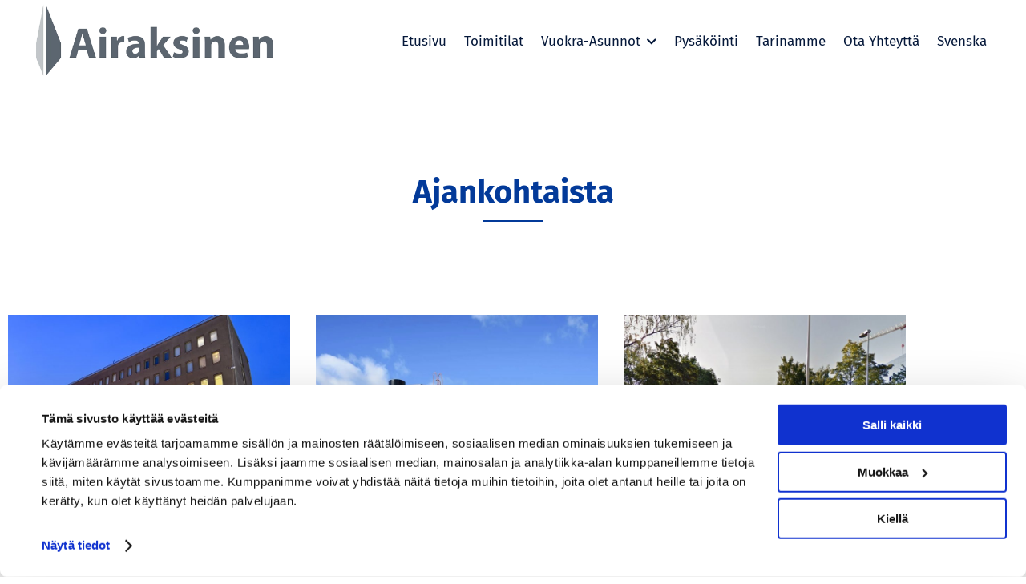

--- FILE ---
content_type: text/html; charset=UTF-8
request_url: https://airaksinen.fi/ajankohtaista/
body_size: 17295
content:
<!DOCTYPE html>
<html lang="fi">
<head>
	<meta charset="UTF-8" />
	
				<meta name="viewport" content="width=device-width,initial-scale=1,user-scalable=no">
		
            
            
	<link rel="profile" href="http://gmpg.org/xfn/11" />
	<link rel="pingback" href="https://airaksinen.fi/xmlrpc.php" />

	<meta name='robots' content='index, follow, max-image-preview:large, max-snippet:-1, max-video-preview:-1' />
<link rel="alternate" href="https://airaksinen.fi/ajankohtaista/" hreflang="fi" />
<link rel="alternate" href="https://airaksinen.fi/sv/aktuellt/" hreflang="sv" />

	<!-- This site is optimized with the Yoast SEO plugin v26.8 - https://yoast.com/product/yoast-seo-wordpress/ -->
	<title>Ajankohtaista - Airaksinen</title>
	<link rel="canonical" href="https://airaksinen.fi/ajankohtaista/" />
	<meta property="og:locale" content="fi_FI" />
	<meta property="og:locale:alternate" content="sv_SE" />
	<meta property="og:type" content="article" />
	<meta property="og:title" content="Ajankohtaista - Airaksinen" />
	<meta property="og:description" content="Untitled_43 19 tammikuu, 2021" />
	<meta property="og:url" content="https://airaksinen.fi/ajankohtaista/" />
	<meta property="og:site_name" content="Airaksinen" />
	<meta property="article:modified_time" content="2021-01-20T09:35:03+00:00" />
	<meta property="og:image" content="https://secure.gravatar.com/avatar/?s=30&#038;d=mm&#038;r=g" />
	<meta name="twitter:card" content="summary_large_image" />
	<meta name="twitter:label1" content="Arvioitu lukuaika" />
	<meta name="twitter:data1" content="3 minuuttia" />
	<script type="application/ld+json" class="yoast-schema-graph">{"@context":"https://schema.org","@graph":[{"@type":"WebPage","@id":"https://airaksinen.fi/ajankohtaista/","url":"https://airaksinen.fi/ajankohtaista/","name":"Ajankohtaista - Airaksinen","isPartOf":{"@id":"https://airaksinen.fi/#website"},"primaryImageOfPage":{"@id":"https://airaksinen.fi/ajankohtaista/#primaryimage"},"image":{"@id":"https://airaksinen.fi/ajankohtaista/#primaryimage"},"thumbnailUrl":"https://secure.gravatar.com/avatar/?s=30&#038;d=mm&#038;r=g","datePublished":"2021-01-20T09:32:03+00:00","dateModified":"2021-01-20T09:35:03+00:00","breadcrumb":{"@id":"https://airaksinen.fi/ajankohtaista/#breadcrumb"},"inLanguage":"fi","potentialAction":[{"@type":"ReadAction","target":["https://airaksinen.fi/ajankohtaista/"]}]},{"@type":"ImageObject","inLanguage":"fi","@id":"https://airaksinen.fi/ajankohtaista/#primaryimage","url":"https://secure.gravatar.com/avatar/?s=30&#038;d=mm&#038;r=g","contentUrl":"https://secure.gravatar.com/avatar/?s=30&#038;d=mm&#038;r=g"},{"@type":"BreadcrumbList","@id":"https://airaksinen.fi/ajankohtaista/#breadcrumb","itemListElement":[{"@type":"ListItem","position":1,"name":"Home","item":"https://airaksinen.fi/"},{"@type":"ListItem","position":2,"name":"Ajankohtaista"}]},{"@type":"WebSite","@id":"https://airaksinen.fi/#website","url":"https://airaksinen.fi/","name":"Airaksinen","description":"Liike-, toimisto- ja tuotantotiloja","publisher":{"@id":"https://airaksinen.fi/#organization"},"potentialAction":[{"@type":"SearchAction","target":{"@type":"EntryPoint","urlTemplate":"https://airaksinen.fi/?s={search_term_string}"},"query-input":{"@type":"PropertyValueSpecification","valueRequired":true,"valueName":"search_term_string"}}],"inLanguage":"fi"},{"@type":"Organization","@id":"https://airaksinen.fi/#organization","name":"Airaksinen","url":"https://airaksinen.fi/","logo":{"@type":"ImageObject","inLanguage":"fi","@id":"https://airaksinen.fi/#/schema/logo/image/","url":"https://airaksinen.fi/wp-content/uploads/2021/10/airaksinen-logo.png","contentUrl":"https://airaksinen.fi/wp-content/uploads/2021/10/airaksinen-logo.png","width":500,"height":152,"caption":"Airaksinen"},"image":{"@id":"https://airaksinen.fi/#/schema/logo/image/"}}]}</script>
	<!-- / Yoast SEO plugin. -->


<link rel='dns-prefetch' href='//client.crisp.chat' />
<link rel='dns-prefetch' href='//maps.googleapis.com' />
<link rel='dns-prefetch' href='//fonts.googleapis.com' />
<link rel="alternate" type="application/rss+xml" title="Airaksinen &raquo; syöte" href="https://airaksinen.fi/feed/" />
<link rel="alternate" type="application/rss+xml" title="Airaksinen &raquo; kommenttien syöte" href="https://airaksinen.fi/comments/feed/" />
<link rel="alternate" title="oEmbed (JSON)" type="application/json+oembed" href="https://airaksinen.fi/wp-json/oembed/1.0/embed?url=https%3A%2F%2Fairaksinen.fi%2Fajankohtaista%2F&#038;lang=fi" />
<link rel="alternate" title="oEmbed (XML)" type="text/xml+oembed" href="https://airaksinen.fi/wp-json/oembed/1.0/embed?url=https%3A%2F%2Fairaksinen.fi%2Fajankohtaista%2F&#038;format=xml&#038;lang=fi" />
<style id='wp-img-auto-sizes-contain-inline-css' type='text/css'>
img:is([sizes=auto i],[sizes^="auto," i]){contain-intrinsic-size:3000px 1500px}
/*# sourceURL=wp-img-auto-sizes-contain-inline-css */
</style>
<style id='wp-emoji-styles-inline-css' type='text/css'>

	img.wp-smiley, img.emoji {
		display: inline !important;
		border: none !important;
		box-shadow: none !important;
		height: 1em !important;
		width: 1em !important;
		margin: 0 0.07em !important;
		vertical-align: -0.1em !important;
		background: none !important;
		padding: 0 !important;
	}
/*# sourceURL=wp-emoji-styles-inline-css */
</style>
<style id='classic-theme-styles-inline-css' type='text/css'>
/*! This file is auto-generated */
.wp-block-button__link{color:#fff;background-color:#32373c;border-radius:9999px;box-shadow:none;text-decoration:none;padding:calc(.667em + 2px) calc(1.333em + 2px);font-size:1.125em}.wp-block-file__button{background:#32373c;color:#fff;text-decoration:none}
/*# sourceURL=/wp-includes/css/classic-themes.min.css */
</style>
<style id='safe-svg-svg-icon-style-inline-css' type='text/css'>
.safe-svg-cover{text-align:center}.safe-svg-cover .safe-svg-inside{display:inline-block;max-width:100%}.safe-svg-cover svg{fill:currentColor;height:100%;max-height:100%;max-width:100%;width:100%}

/*# sourceURL=https://airaksinen.fi/wp-content/plugins/safe-svg/dist/safe-svg-block-frontend.css */
</style>
<style id='global-styles-inline-css' type='text/css'>
:root{--wp--preset--aspect-ratio--square: 1;--wp--preset--aspect-ratio--4-3: 4/3;--wp--preset--aspect-ratio--3-4: 3/4;--wp--preset--aspect-ratio--3-2: 3/2;--wp--preset--aspect-ratio--2-3: 2/3;--wp--preset--aspect-ratio--16-9: 16/9;--wp--preset--aspect-ratio--9-16: 9/16;--wp--preset--color--black: #000000;--wp--preset--color--cyan-bluish-gray: #abb8c3;--wp--preset--color--white: #ffffff;--wp--preset--color--pale-pink: #f78da7;--wp--preset--color--vivid-red: #cf2e2e;--wp--preset--color--luminous-vivid-orange: #ff6900;--wp--preset--color--luminous-vivid-amber: #fcb900;--wp--preset--color--light-green-cyan: #7bdcb5;--wp--preset--color--vivid-green-cyan: #00d084;--wp--preset--color--pale-cyan-blue: #8ed1fc;--wp--preset--color--vivid-cyan-blue: #0693e3;--wp--preset--color--vivid-purple: #9b51e0;--wp--preset--gradient--vivid-cyan-blue-to-vivid-purple: linear-gradient(135deg,rgb(6,147,227) 0%,rgb(155,81,224) 100%);--wp--preset--gradient--light-green-cyan-to-vivid-green-cyan: linear-gradient(135deg,rgb(122,220,180) 0%,rgb(0,208,130) 100%);--wp--preset--gradient--luminous-vivid-amber-to-luminous-vivid-orange: linear-gradient(135deg,rgb(252,185,0) 0%,rgb(255,105,0) 100%);--wp--preset--gradient--luminous-vivid-orange-to-vivid-red: linear-gradient(135deg,rgb(255,105,0) 0%,rgb(207,46,46) 100%);--wp--preset--gradient--very-light-gray-to-cyan-bluish-gray: linear-gradient(135deg,rgb(238,238,238) 0%,rgb(169,184,195) 100%);--wp--preset--gradient--cool-to-warm-spectrum: linear-gradient(135deg,rgb(74,234,220) 0%,rgb(151,120,209) 20%,rgb(207,42,186) 40%,rgb(238,44,130) 60%,rgb(251,105,98) 80%,rgb(254,248,76) 100%);--wp--preset--gradient--blush-light-purple: linear-gradient(135deg,rgb(255,206,236) 0%,rgb(152,150,240) 100%);--wp--preset--gradient--blush-bordeaux: linear-gradient(135deg,rgb(254,205,165) 0%,rgb(254,45,45) 50%,rgb(107,0,62) 100%);--wp--preset--gradient--luminous-dusk: linear-gradient(135deg,rgb(255,203,112) 0%,rgb(199,81,192) 50%,rgb(65,88,208) 100%);--wp--preset--gradient--pale-ocean: linear-gradient(135deg,rgb(255,245,203) 0%,rgb(182,227,212) 50%,rgb(51,167,181) 100%);--wp--preset--gradient--electric-grass: linear-gradient(135deg,rgb(202,248,128) 0%,rgb(113,206,126) 100%);--wp--preset--gradient--midnight: linear-gradient(135deg,rgb(2,3,129) 0%,rgb(40,116,252) 100%);--wp--preset--font-size--small: 13px;--wp--preset--font-size--medium: 20px;--wp--preset--font-size--large: 36px;--wp--preset--font-size--x-large: 42px;--wp--preset--spacing--20: 0.44rem;--wp--preset--spacing--30: 0.67rem;--wp--preset--spacing--40: 1rem;--wp--preset--spacing--50: 1.5rem;--wp--preset--spacing--60: 2.25rem;--wp--preset--spacing--70: 3.38rem;--wp--preset--spacing--80: 5.06rem;--wp--preset--shadow--natural: 6px 6px 9px rgba(0, 0, 0, 0.2);--wp--preset--shadow--deep: 12px 12px 50px rgba(0, 0, 0, 0.4);--wp--preset--shadow--sharp: 6px 6px 0px rgba(0, 0, 0, 0.2);--wp--preset--shadow--outlined: 6px 6px 0px -3px rgb(255, 255, 255), 6px 6px rgb(0, 0, 0);--wp--preset--shadow--crisp: 6px 6px 0px rgb(0, 0, 0);}:where(.is-layout-flex){gap: 0.5em;}:where(.is-layout-grid){gap: 0.5em;}body .is-layout-flex{display: flex;}.is-layout-flex{flex-wrap: wrap;align-items: center;}.is-layout-flex > :is(*, div){margin: 0;}body .is-layout-grid{display: grid;}.is-layout-grid > :is(*, div){margin: 0;}:where(.wp-block-columns.is-layout-flex){gap: 2em;}:where(.wp-block-columns.is-layout-grid){gap: 2em;}:where(.wp-block-post-template.is-layout-flex){gap: 1.25em;}:where(.wp-block-post-template.is-layout-grid){gap: 1.25em;}.has-black-color{color: var(--wp--preset--color--black) !important;}.has-cyan-bluish-gray-color{color: var(--wp--preset--color--cyan-bluish-gray) !important;}.has-white-color{color: var(--wp--preset--color--white) !important;}.has-pale-pink-color{color: var(--wp--preset--color--pale-pink) !important;}.has-vivid-red-color{color: var(--wp--preset--color--vivid-red) !important;}.has-luminous-vivid-orange-color{color: var(--wp--preset--color--luminous-vivid-orange) !important;}.has-luminous-vivid-amber-color{color: var(--wp--preset--color--luminous-vivid-amber) !important;}.has-light-green-cyan-color{color: var(--wp--preset--color--light-green-cyan) !important;}.has-vivid-green-cyan-color{color: var(--wp--preset--color--vivid-green-cyan) !important;}.has-pale-cyan-blue-color{color: var(--wp--preset--color--pale-cyan-blue) !important;}.has-vivid-cyan-blue-color{color: var(--wp--preset--color--vivid-cyan-blue) !important;}.has-vivid-purple-color{color: var(--wp--preset--color--vivid-purple) !important;}.has-black-background-color{background-color: var(--wp--preset--color--black) !important;}.has-cyan-bluish-gray-background-color{background-color: var(--wp--preset--color--cyan-bluish-gray) !important;}.has-white-background-color{background-color: var(--wp--preset--color--white) !important;}.has-pale-pink-background-color{background-color: var(--wp--preset--color--pale-pink) !important;}.has-vivid-red-background-color{background-color: var(--wp--preset--color--vivid-red) !important;}.has-luminous-vivid-orange-background-color{background-color: var(--wp--preset--color--luminous-vivid-orange) !important;}.has-luminous-vivid-amber-background-color{background-color: var(--wp--preset--color--luminous-vivid-amber) !important;}.has-light-green-cyan-background-color{background-color: var(--wp--preset--color--light-green-cyan) !important;}.has-vivid-green-cyan-background-color{background-color: var(--wp--preset--color--vivid-green-cyan) !important;}.has-pale-cyan-blue-background-color{background-color: var(--wp--preset--color--pale-cyan-blue) !important;}.has-vivid-cyan-blue-background-color{background-color: var(--wp--preset--color--vivid-cyan-blue) !important;}.has-vivid-purple-background-color{background-color: var(--wp--preset--color--vivid-purple) !important;}.has-black-border-color{border-color: var(--wp--preset--color--black) !important;}.has-cyan-bluish-gray-border-color{border-color: var(--wp--preset--color--cyan-bluish-gray) !important;}.has-white-border-color{border-color: var(--wp--preset--color--white) !important;}.has-pale-pink-border-color{border-color: var(--wp--preset--color--pale-pink) !important;}.has-vivid-red-border-color{border-color: var(--wp--preset--color--vivid-red) !important;}.has-luminous-vivid-orange-border-color{border-color: var(--wp--preset--color--luminous-vivid-orange) !important;}.has-luminous-vivid-amber-border-color{border-color: var(--wp--preset--color--luminous-vivid-amber) !important;}.has-light-green-cyan-border-color{border-color: var(--wp--preset--color--light-green-cyan) !important;}.has-vivid-green-cyan-border-color{border-color: var(--wp--preset--color--vivid-green-cyan) !important;}.has-pale-cyan-blue-border-color{border-color: var(--wp--preset--color--pale-cyan-blue) !important;}.has-vivid-cyan-blue-border-color{border-color: var(--wp--preset--color--vivid-cyan-blue) !important;}.has-vivid-purple-border-color{border-color: var(--wp--preset--color--vivid-purple) !important;}.has-vivid-cyan-blue-to-vivid-purple-gradient-background{background: var(--wp--preset--gradient--vivid-cyan-blue-to-vivid-purple) !important;}.has-light-green-cyan-to-vivid-green-cyan-gradient-background{background: var(--wp--preset--gradient--light-green-cyan-to-vivid-green-cyan) !important;}.has-luminous-vivid-amber-to-luminous-vivid-orange-gradient-background{background: var(--wp--preset--gradient--luminous-vivid-amber-to-luminous-vivid-orange) !important;}.has-luminous-vivid-orange-to-vivid-red-gradient-background{background: var(--wp--preset--gradient--luminous-vivid-orange-to-vivid-red) !important;}.has-very-light-gray-to-cyan-bluish-gray-gradient-background{background: var(--wp--preset--gradient--very-light-gray-to-cyan-bluish-gray) !important;}.has-cool-to-warm-spectrum-gradient-background{background: var(--wp--preset--gradient--cool-to-warm-spectrum) !important;}.has-blush-light-purple-gradient-background{background: var(--wp--preset--gradient--blush-light-purple) !important;}.has-blush-bordeaux-gradient-background{background: var(--wp--preset--gradient--blush-bordeaux) !important;}.has-luminous-dusk-gradient-background{background: var(--wp--preset--gradient--luminous-dusk) !important;}.has-pale-ocean-gradient-background{background: var(--wp--preset--gradient--pale-ocean) !important;}.has-electric-grass-gradient-background{background: var(--wp--preset--gradient--electric-grass) !important;}.has-midnight-gradient-background{background: var(--wp--preset--gradient--midnight) !important;}.has-small-font-size{font-size: var(--wp--preset--font-size--small) !important;}.has-medium-font-size{font-size: var(--wp--preset--font-size--medium) !important;}.has-large-font-size{font-size: var(--wp--preset--font-size--large) !important;}.has-x-large-font-size{font-size: var(--wp--preset--font-size--x-large) !important;}
:where(.wp-block-post-template.is-layout-flex){gap: 1.25em;}:where(.wp-block-post-template.is-layout-grid){gap: 1.25em;}
:where(.wp-block-term-template.is-layout-flex){gap: 1.25em;}:where(.wp-block-term-template.is-layout-grid){gap: 1.25em;}
:where(.wp-block-columns.is-layout-flex){gap: 2em;}:where(.wp-block-columns.is-layout-grid){gap: 2em;}
:root :where(.wp-block-pullquote){font-size: 1.5em;line-height: 1.6;}
/*# sourceURL=global-styles-inline-css */
</style>
<link rel='stylesheet' id='mediaelement-css' href='https://airaksinen.fi/wp-includes/js/mediaelement/mediaelementplayer-legacy.min.css?ver=4.2.17' type='text/css' media='all' />
<link rel='stylesheet' id='wp-mediaelement-css' href='https://airaksinen.fi/wp-includes/js/mediaelement/wp-mediaelement.min.css?ver=6.9' type='text/css' media='all' />
<link rel='stylesheet' id='bridge-default-style-css' href='https://airaksinen.fi/wp-content/themes/bridge/style.css?ver=6.9' type='text/css' media='all' />
<link rel='stylesheet' id='bridge-qode-font_awesome-css' href='https://airaksinen.fi/wp-content/themes/bridge/css/font-awesome/css/font-awesome.min.css?ver=6.9' type='text/css' media='all' />
<link rel='stylesheet' id='bridge-qode-font_elegant-css' href='https://airaksinen.fi/wp-content/themes/bridge/css/elegant-icons/style.min.css?ver=6.9' type='text/css' media='all' />
<link rel='stylesheet' id='bridge-qode-linea_icons-css' href='https://airaksinen.fi/wp-content/themes/bridge/css/linea-icons/style.css?ver=6.9' type='text/css' media='all' />
<link rel='stylesheet' id='bridge-qode-dripicons-css' href='https://airaksinen.fi/wp-content/themes/bridge/css/dripicons/dripicons.css?ver=6.9' type='text/css' media='all' />
<link rel='stylesheet' id='bridge-qode-kiko-css' href='https://airaksinen.fi/wp-content/themes/bridge/css/kiko/kiko-all.css?ver=6.9' type='text/css' media='all' />
<link rel='stylesheet' id='bridge-qode-font_awesome_5-css' href='https://airaksinen.fi/wp-content/themes/bridge/css/font-awesome-5/css/font-awesome-5.min.css?ver=6.9' type='text/css' media='all' />
<link rel='stylesheet' id='bridge-stylesheet-css' href='https://airaksinen.fi/wp-content/themes/bridge/css/stylesheet.min.css?ver=6.9' type='text/css' media='all' />
<style id='bridge-stylesheet-inline-css' type='text/css'>
   .page-id-3053.disabled_footer_top .footer_top_holder, .page-id-3053.disabled_footer_bottom .footer_bottom_holder { display: none;}


/*# sourceURL=bridge-stylesheet-inline-css */
</style>
<link rel='stylesheet' id='bridge-print-css' href='https://airaksinen.fi/wp-content/themes/bridge/css/print.css?ver=6.9' type='text/css' media='all' />
<link rel='stylesheet' id='bridge-style-dynamic-css' href='https://airaksinen.fi/wp-content/themes/bridge/css/style_dynamic_callback.php?ver=6.9' type='text/css' media='all' />
<link rel='stylesheet' id='bridge-responsive-css' href='https://airaksinen.fi/wp-content/themes/bridge/css/responsive.min.css?ver=6.9' type='text/css' media='all' />
<link rel='stylesheet' id='bridge-style-dynamic-responsive-css' href='https://airaksinen.fi/wp-content/themes/bridge/css/style_dynamic_responsive_callback.php?ver=6.9' type='text/css' media='all' />
<style id='bridge-style-dynamic-responsive-inline-css' type='text/css'>
.q_team.info_on_hover .q_team_text_holder_inner{
padding-top: 18px;
}

.q_team.info_on_hover .q_team_title_holder span{
font-size: 12px;
text-transform: uppercase;
letter-spacing: 2px;
color: rgba(256, 256, 256, 0.5);
}

.q_team .q_team_title_holder .q_team_name{
margin-bottom: 0;
line-height: 1.2em;
}

.q_team .q_team_title_holder{
margin: 0 0 19px;
}

.q_team .q_team_social_holder .q_social_icon_holder i.simple_social{
font-size: 12px;
}

.q_team .q_social_icon_holder.normal_social{
margin: 0 10px;
}

.q_team .q_team_social_holder .q_social_icon_holder:hover .simple_social{
color: #cd995c !important;
}

@media only screen and (min-width: 1001px){
nav.main_menu.left{
padding-left: 41px;
}
}

.latest_post_two_holder .latest_post_two_text{
padding-top: 28px;
padding-bottom: 22px;
}

.latest_post_two_holder .latest_post_two_text .separator.small{
margin: 12px 0 1px;
}

.latest_post_two_holder .latest_post_two_info{
border: none;
padding-top: 0;
padding-bottom: 34px;
}

.latest_post_two_holder .latest_post_two_info_inner{
border-top: 1px solid #eaeaea;
padding-top: 20px;
}

.latest_post_two_holder .latest_post_two_info_inner .post_info_author_name, .latest_post_two_holder .latest_post_two_info_inner .post_info_date{
font-size: 13px;
}

.q_icon_with_title.tiny .icon_text_holder{
padding-left: 26px;
}

.q_icon_with_title:not(.right) .icon_holder{
position: relative;
top: 2px;
}

@media only screen and (max-width: 1024px){
.latest_post_two_holder .latest_post_two_info_inner>*{
display: block;
}

.latest_post_two_holder .latest_post_two_info_inner .post_info_author{
margin: 0 0 0px;
}

.latest_post_two_holder .latest_post_two_info_inner .post_info_date{
text-align: left;
padding-left: 44px;
}

.latest_post_two_holder .latest_post_two_info{
padding-bottom: 25px;
}
}

@media only screen and (max-width: 768px){
.latest_post_two_holder .latest_post_two_info_inner .post_info_date{
padding-left: 38px;
}
}

.latest_post_two_holder .latest_post_two_info_inner .post_info_date{
margin: 0;
}

.q_icon_with_title .icon_with_title_link{
margin: 2px 0 0;
font-family: 'Fira Sans', sans-serif;
font-weight: 600;
font-size: 17px;
letter-spacing: 0;
}

.cf7_custom_style_2 input.wpcf7-form-control.wpcf7-submit, .cf7_custom_style_2 input.wpcf7-form-control.wpcf7-submit:not([disabled]){
margin: 29px 0 0;
}

div.wpcf7 .cf7_custom_style_2 .ajax-loader{
display: none;
}

.footer_top h5{
margin: 0 0 17px;
}

.footer_top h5{
margin: 0 0 17px;
}

.footer_top .widget_nav_menu li.menu-item a{
display: inline-block;
position: relative;
}

.footer_top .widget_nav_menu li.menu-item a:before{
content: '';
position: absolute;
left: 0;
bottom: 10px;
width: 100%;
height: 1px;
background-color: currentColor;
opacity: 0;
transition: all 0.3s ease;
}

.footer_top .widget_nav_menu li.menu-item a:hover:before{
opacity: 1;
}

footer .latest_post_image{
width: 64px;
}

footer .latest_post_holder.image_in_box .latest_post_text{
padding-left: 78px;
padding-top: 2px;
}

footer .latest_post_holder.image_in_box .latest_post_text_inner .latest_post_title{
line-height: 1em;
}

footer .latest_post_holder.image_in_box .latest_post_text_inner .latest_post_title a{
font-weight: 500;
line-height: 1em;
}

footer .latest_post_inner .post_infos .date{
font-size: 13px !important;
font-weight: 400;
letter-spacing: 0;
color: rgba(256, 256, 256, 0.5);
}

.qode-cf-newsletter-outer div.wpcf7 .ajax-loader{
display: none;
}

.qode-cf-newsletter-outer {
display: flex;
width: 100%;
}

.qode-cf-newsletter-outer .qode-cf-newsletter-mail{
width: 100%;
}

.wpcf7-form.cf7_custom_style_1 .qode-cf-newsletter-outer input.wpcf7-form-control.wpcf7-submit{
font-family: Kiko;
font-weight: 300;
}

div.wpcf7 .qode-cf-newsletter-outer .ajax-loader{
display: none;
}

@media only screen and (max-width: 768px){
.header_bottom .qode_button_widget{
display: none;
}
}

.side_menu_button_wrapper, .header_bottom_right_widget_holder{
display: flex;
align-items: center;
}

@media only screen and (max-width: 1440px){
nav.main_menu > ul > li > a{
padding: 0 15px;
}
}

@media only screen and (max-width: 1280px){
nav.main_menu > ul > li > a{
padding: 0 15px;
}

nav.main_menu.left{
padding-left: 0px;
}

.qode-header-link{
margin-right: 10px !important;
}
}

@media only screen and (max-width: 1024px){
.qode-header-link{
display: none;
}
}

.blog_holder article .post_text h2 .date{
color: #cd995c;
}

.blog_holder article .post_text .post_text_inner{
padding-left: 0
}

.blog_holder article .post_text h2 .date{
color: #cd995c;
}

@media only screen and (max-width: 480px){
.footer_bottom{
padding-bottom: 12px;
}
}

.header_top #searchform input[type=text], .widget.widget_search form input[type=text]{
font-size: 14px;
}

.header_top #searchform input[type=submit], .widget.widget_search form input[type=submit]{
font-size: 16px;
}

div.comment_form form p.form-submit, div.comment_holder .comment p.form-submit{
text-align: left;
margin-bottom: 75px
}

.widget #searchform{
border: 1px solid #dededd;
}

@media only screen and (max-width: 1024px){
.latest_post_holder.image_in_box .latest_post_text .latest_post_title a{
font-size: 15px;
}
}
/*# sourceURL=bridge-style-dynamic-responsive-inline-css */
</style>
<link rel='stylesheet' id='bridge-style-handle-google-fonts-css' href='https://fonts.googleapis.com/css?family=Raleway%3A100%2C200%2C300%2C400%2C500%2C600%2C700%2C800%2C900%2C100italic%2C300italic%2C400italic%2C700italic%7CFira+Sans%3A100%2C200%2C300%2C400%2C500%2C600%2C700%2C800%2C900%2C100italic%2C300italic%2C400italic%2C700italic%7COpen+Sans%3A100%2C200%2C300%2C400%2C500%2C600%2C700%2C800%2C900%2C100italic%2C300italic%2C400italic%2C700italic&#038;subset=latin%2Clatin-ext&#038;ver=1.0.0' type='text/css' media='all' />
<link rel='stylesheet' id='bridge-core-dashboard-style-css' href='https://airaksinen.fi/wp-content/plugins/bridge-core/modules/core-dashboard/assets/css/core-dashboard.min.css?ver=6.9' type='text/css' media='all' />
<link rel='stylesheet' id='bridge-childstyle-css' href='https://airaksinen.fi/wp-content/themes/bridge-child/style.css?ver=6.9' type='text/css' media='all' />
<link rel='stylesheet' id='elementor-icons-css' href='https://airaksinen.fi/wp-content/plugins/elementor/assets/lib/eicons/css/elementor-icons.min.css?ver=5.46.0' type='text/css' media='all' />
<link rel='stylesheet' id='elementor-frontend-css' href='https://airaksinen.fi/wp-content/plugins/elementor/assets/css/frontend.min.css?ver=3.34.3' type='text/css' media='all' />
<link rel='stylesheet' id='elementor-post-2270-css' href='https://airaksinen.fi/wp-content/uploads/elementor/css/post-2270.css?ver=1769467106' type='text/css' media='all' />
<link rel='stylesheet' id='juicer-elementor-editor-css' href='https://airaksinen.fi/wp-content/plugins/juicer/includes/elementor/juicer-elementor.css?ver=1.12.16' type='text/css' media='all' />
<link rel='stylesheet' id='font-awesome-5-all-css' href='https://airaksinen.fi/wp-content/plugins/elementor/assets/lib/font-awesome/css/all.min.css?ver=3.34.3' type='text/css' media='all' />
<link rel='stylesheet' id='font-awesome-4-shim-css' href='https://airaksinen.fi/wp-content/plugins/elementor/assets/lib/font-awesome/css/v4-shims.min.css?ver=3.34.3' type='text/css' media='all' />
<link rel='stylesheet' id='widget-heading-css' href='https://airaksinen.fi/wp-content/plugins/elementor/assets/css/widget-heading.min.css?ver=3.34.3' type='text/css' media='all' />
<link rel='stylesheet' id='widget-divider-css' href='https://airaksinen.fi/wp-content/plugins/elementor/assets/css/widget-divider.min.css?ver=3.34.3' type='text/css' media='all' />
<link rel='stylesheet' id='widget-spacer-css' href='https://airaksinen.fi/wp-content/plugins/elementor/assets/css/widget-spacer.min.css?ver=3.34.3' type='text/css' media='all' />
<link rel='stylesheet' id='elementor-post-3053-css' href='https://airaksinen.fi/wp-content/uploads/elementor/css/post-3053.css?ver=1769470281' type='text/css' media='all' />
<link rel='stylesheet' id='elementor-gf-local-firasans-css' href='https://airaksinen.fi/wp-content/uploads/elementor/google-fonts/css/firasans.css?ver=1742250433' type='text/css' media='all' />
<script type="text/javascript" src="https://airaksinen.fi/wp-includes/js/jquery/jquery.min.js?ver=3.7.1" id="jquery-core-js"></script>
<script type="text/javascript" src="https://airaksinen.fi/wp-includes/js/jquery/jquery-migrate.min.js?ver=3.4.1" id="jquery-migrate-js"></script>
<script type="text/javascript" src="https://maps.googleapis.com/maps/api/js?key=AIzaSyB0F2-wyS5yZDyNAiIJzNR5tsAvxSeVjDs&amp;language=fi_FI&amp;libraries=drawing&amp;ver=6.9" id="google-maps-api-js"></script>
<script type="text/javascript" src="https://airaksinen.fi/wp-content/plugins/elementor/assets/lib/font-awesome/js/v4-shims.min.js?ver=3.34.3" id="font-awesome-4-shim-js"></script>
<link rel="https://api.w.org/" href="https://airaksinen.fi/wp-json/" /><link rel="alternate" title="JSON" type="application/json" href="https://airaksinen.fi/wp-json/wp/v2/pages/3053" /><link rel="EditURI" type="application/rsd+xml" title="RSD" href="https://airaksinen.fi/xmlrpc.php?rsd" />
<meta name="generator" content="WordPress 6.9" />
<link rel='shortlink' href='https://airaksinen.fi/?p=3053' />
<meta name="generator" content="Elementor 3.34.3; features: additional_custom_breakpoints; settings: css_print_method-external, google_font-enabled, font_display-auto">
			<style>
				.e-con.e-parent:nth-of-type(n+4):not(.e-lazyloaded):not(.e-no-lazyload),
				.e-con.e-parent:nth-of-type(n+4):not(.e-lazyloaded):not(.e-no-lazyload) * {
					background-image: none !important;
				}
				@media screen and (max-height: 1024px) {
					.e-con.e-parent:nth-of-type(n+3):not(.e-lazyloaded):not(.e-no-lazyload),
					.e-con.e-parent:nth-of-type(n+3):not(.e-lazyloaded):not(.e-no-lazyload) * {
						background-image: none !important;
					}
				}
				@media screen and (max-height: 640px) {
					.e-con.e-parent:nth-of-type(n+2):not(.e-lazyloaded):not(.e-no-lazyload),
					.e-con.e-parent:nth-of-type(n+2):not(.e-lazyloaded):not(.e-no-lazyload) * {
						background-image: none !important;
					}
				}
			</style>
			<meta name="generator" content="Powered by Slider Revolution 6.7.39 - responsive, Mobile-Friendly Slider Plugin for WordPress with comfortable drag and drop interface." />
 
<!-- Google Tag Manager -->
<script>(function(w,d,s,l,i){w[l]=w[l]||[];w[l].push({'gtm.start':
new Date().getTime(),event:'gtm.js'});var f=d.getElementsByTagName(s)[0],
j=d.createElement(s),dl=l!='dataLayer'?'&l='+l:'';j.async=true;j.src=
'https://www.googletagmanager.com/gtm.js?id='+i+dl;f.parentNode.insertBefore(j,f);
})(window,document,'script','dataLayer','GTM-KSHSTBJ');</script>
<!-- End Google Tag Manager -->
<link rel="icon" href="https://airaksinen.fi/wp-content/uploads/2021/10/airaksinen-favi.png" sizes="32x32" />
<link rel="icon" href="https://airaksinen.fi/wp-content/uploads/2021/10/airaksinen-favi.png" sizes="192x192" />
<link rel="apple-touch-icon" href="https://airaksinen.fi/wp-content/uploads/2021/10/airaksinen-favi.png" />
<meta name="msapplication-TileImage" content="https://airaksinen.fi/wp-content/uploads/2021/10/airaksinen-favi.png" />
<script>function setREVStartSize(e){
			//window.requestAnimationFrame(function() {
				window.RSIW = window.RSIW===undefined ? window.innerWidth : window.RSIW;
				window.RSIH = window.RSIH===undefined ? window.innerHeight : window.RSIH;
				try {
					var pw = document.getElementById(e.c).parentNode.offsetWidth,
						newh;
					pw = pw===0 || isNaN(pw) || (e.l=="fullwidth" || e.layout=="fullwidth") ? window.RSIW : pw;
					e.tabw = e.tabw===undefined ? 0 : parseInt(e.tabw);
					e.thumbw = e.thumbw===undefined ? 0 : parseInt(e.thumbw);
					e.tabh = e.tabh===undefined ? 0 : parseInt(e.tabh);
					e.thumbh = e.thumbh===undefined ? 0 : parseInt(e.thumbh);
					e.tabhide = e.tabhide===undefined ? 0 : parseInt(e.tabhide);
					e.thumbhide = e.thumbhide===undefined ? 0 : parseInt(e.thumbhide);
					e.mh = e.mh===undefined || e.mh=="" || e.mh==="auto" ? 0 : parseInt(e.mh,0);
					if(e.layout==="fullscreen" || e.l==="fullscreen")
						newh = Math.max(e.mh,window.RSIH);
					else{
						e.gw = Array.isArray(e.gw) ? e.gw : [e.gw];
						for (var i in e.rl) if (e.gw[i]===undefined || e.gw[i]===0) e.gw[i] = e.gw[i-1];
						e.gh = e.el===undefined || e.el==="" || (Array.isArray(e.el) && e.el.length==0)? e.gh : e.el;
						e.gh = Array.isArray(e.gh) ? e.gh : [e.gh];
						for (var i in e.rl) if (e.gh[i]===undefined || e.gh[i]===0) e.gh[i] = e.gh[i-1];
											
						var nl = new Array(e.rl.length),
							ix = 0,
							sl;
						e.tabw = e.tabhide>=pw ? 0 : e.tabw;
						e.thumbw = e.thumbhide>=pw ? 0 : e.thumbw;
						e.tabh = e.tabhide>=pw ? 0 : e.tabh;
						e.thumbh = e.thumbhide>=pw ? 0 : e.thumbh;
						for (var i in e.rl) nl[i] = e.rl[i]<window.RSIW ? 0 : e.rl[i];
						sl = nl[0];
						for (var i in nl) if (sl>nl[i] && nl[i]>0) { sl = nl[i]; ix=i;}
						var m = pw>(e.gw[ix]+e.tabw+e.thumbw) ? 1 : (pw-(e.tabw+e.thumbw)) / (e.gw[ix]);
						newh =  (e.gh[ix] * m) + (e.tabh + e.thumbh);
					}
					var el = document.getElementById(e.c);
					if (el!==null && el) el.style.height = newh+"px";
					el = document.getElementById(e.c+"_wrapper");
					if (el!==null && el) {
						el.style.height = newh+"px";
						el.style.display = "block";
					}
				} catch(e){
					console.log("Failure at Presize of Slider:" + e)
				}
			//});
		  };</script>
		<style type="text/css" id="wp-custom-css">
			.q_logo img {
    max-height: 90px;
    margin-top: 0px;
}
i.qode_icon_font_awesome.fa.fa-bars {
    border: solid 2px;
    padding: 5px;
    border-radius: 500px;
    color: #033A99;
		transform: scale(1.3);
}
.mobile_menu_button{
	float:right;
}

/* Tarinamme sivun header */
.page-id-1710 .title.has_background {
	background-position:center -300px;
}

.juicer-feed h1.referral{
	display:none!important;
}

.facetwp-checkbox {
    background: #033a99!important;
    color: #fff;
	  font-family:"Fira Sans", Sans-serif;
}

.facetwp-checkbox.checked {
    background: #333!important;
    border-color: #333;
    color: #fff;
    font-weight: bold;
}

#back_to_top {
    bottom: 102px;
}

span.facetwp-pager-label {
    display: none;
}

.facetwp-pager {
    text-align: center;
}

a.facetwp-page {
    background: #fff;
    width: 26px;
    border-radius: 100%;
    color: #013a99;
}

.facetwp-page.active {
    background: #013a99;
    color: #fff;
    border-radius: 100%;
    padding-left: 5px;
    padding-right: 5px;
    width: 26px;
}



/*NAV*/
.header_bottom{
	padding: 0 40px
}
.header_bottom .menu-item a{
	padding:0 9px
}
#menu-main-menu{
	text-align:right;
}
@media screen and (max-width:1134px){
	.q_logo a{
		max-height:60px!important
	}
}
@media screen and (max-width:1024px){
	.header_bottom .menu-item a{
	padding:5px 14px
}
}
}
div#CybotCookiebotDialogHeader {
    display: none;
}
.CookiebotWidget-main-logo {
    display: none!important;
}

button#CookiebotWidget-btn-change {
    background-color: #033A8B!important;
    border-color: #033A8B!important;
    color: #fff!important;
}
button.CookiebotWidget-show-consent-details {
    color: #033A8B!important;
}
button#CookiebotWidget-btn-withdraw {
    border-color: #033A8B!important;
}
div#CybotCookiebotDialogHeaderLogosWrapper {
    display: none!important;
}
div#CybotCookiebotDialogHeader {
    display: none!important;
}
.CookiebotWidget-main-logo {
    display: none!important;
}


/*Toimistotilat*/
.property-text .elementor-icon-list-item{
	list-style-type:none;
}
.detailjit .elementor-icon-list-item{
	display:flex;
}
.detailjit .elementor-icon-list-icon{
	margin-right:8px;
}

.nappi{
	text-align:center;
	margin:auto;
	margin-top:35px;
	display: flex;
    line-height: 1;
    background-color: #033a99;
    font-size: 15px;
    padding: 12px 24px;
		font-weight:700;
    border-radius: 30px;
    color: #fff;
    text-align: center;
    transition: all .3s;
	width:fit-content;
}
.nappi:hover{
	background-color:#61CE70;
	color:#fff;
}		</style>
		</head>

<body class="wp-singular page-template page-template-elementor_header_footer page page-id-3053 wp-theme-bridge wp-child-theme-bridge-child bridge-core-3.3.4.5  qode-title-hidden qode_grid_1300 footer_responsive_adv qode-content-sidebar-responsive qode_disabled_responsive_button_padding_change qode-child-theme-ver-1.0.0 qode-theme-ver-30.8.8.5 qode-theme-bridge elementor-default elementor-template-full-width elementor-kit-2270 elementor-page elementor-page-3053" itemscope itemtype="http://schema.org/WebPage">




<div class="wrapper">
	<div class="wrapper_inner">

    
		<!-- Google Analytics start -->
				<!-- Google Analytics end -->

		
	<header class=" scroll_header_top_area  regular page_header">
    <div class="header_inner clearfix">
                <div class="header_top_bottom_holder">
            
            <div class="header_bottom clearfix" style=' background-color:rgba(255, 255, 255, 1);' >
                
                            <div class="header_inner_left">
                                									<div class="mobile_menu_button">
		<span>
			<i class="qode_icon_font_awesome fa fa-bars " ></i>		</span>
	</div>
                                <div class="logo_wrapper" >
	<div class="q_logo">
		<a itemprop="url" href="https://airaksinen.fi/" >
             <img itemprop="image" class="normal" src="https://airaksinen.fi/wp-content/uploads/2022/01/airaksinen-logo.webp" alt="Logo"> 			 <img itemprop="image" class="light" src="https://airaksinen.fi/wp-content/uploads/2022/01/airaksinen-logo.webp" alt="Logo"/> 			 <img itemprop="image" class="dark" src="https://airaksinen.fi/wp-content/uploads/2022/01/airaksinen-logo.webp" alt="Logo"/> 			 <img itemprop="image" class="sticky" src="https://airaksinen.fi/wp-content/uploads/2022/01/airaksinen-logo.webp" alt="Logo"/> 			 <img itemprop="image" class="mobile" src="https://airaksinen.fi/wp-content/uploads/2022/01/airaksinen-logo.webp" alt="Logo"/> 					</a>
	</div>
	</div>                                                            </div>
                                                                    <div class="header_inner_right">
                                        <div class="side_menu_button_wrapper right">
                                                                                                                                    <div class="side_menu_button">
                                                                                                                                                
                                            </div>
                                        </div>
                                    </div>
                                
                                
                                <nav class="main_menu drop_down right">
                                    <ul id="menu-main-menu" class=""><li id="nav-menu-item-876" class="menu-item menu-item-type-post_type menu-item-object-page menu-item-home  narrow"><a href="https://airaksinen.fi/" class=""><i class="menu_icon blank fa"></i><span>Etusivu</span><span class="plus"></span></a></li>
<li id="nav-menu-item-3149" class="menu-item menu-item-type-post_type menu-item-object-page  narrow"><a href="https://airaksinen.fi/toimitilat/" class=""><i class="menu_icon blank fa"></i><span>Toimitilat</span><span class="plus"></span></a></li>
<li id="nav-menu-item-880" class="menu-item menu-item-type-post_type menu-item-object-page menu-item-has-children  has_sub narrow"><a href="https://airaksinen.fi/vuokra-asunnot/" class=""><i class="menu_icon blank fa"></i><span>Vuokra-asunnot</span><span class="plus"></span></a>
<div class="second"><div class="inner"><ul>
	<li id="nav-menu-item-1064" class="menu-item menu-item-type-post_type menu-item-object-page "><a href="https://airaksinen.fi/vuokra-asunnot/ohjeita-asuntoon-muuttajille/" class=""><i class="menu_icon blank fa"></i><span>Ohjeita asukkaille</span><span class="plus"></span></a></li>
	<li id="nav-menu-item-1063" class="menu-item menu-item-type-post_type menu-item-object-page "><a href="https://airaksinen.fi/vuokra-asunnot/asuntohakulomake/" class=""><i class="menu_icon blank fa"></i><span>Asuntohakulomake</span><span class="plus"></span></a></li>
</ul></div></div>
</li>
<li id="nav-menu-item-879" class="menu-item menu-item-type-post_type menu-item-object-page  narrow"><a href="https://airaksinen.fi/pysakointi-vaasa/" class=""><i class="menu_icon blank fa"></i><span>Pysäköinti</span><span class="plus"></span></a></li>
<li id="nav-menu-item-1836" class="menu-item menu-item-type-post_type menu-item-object-page  narrow"><a href="https://airaksinen.fi/tarinamme/" class=""><i class="menu_icon blank fa"></i><span>Tarinamme</span><span class="plus"></span></a></li>
<li id="nav-menu-item-878" class="menu-item menu-item-type-post_type menu-item-object-page  narrow"><a href="https://airaksinen.fi/yhteystiedot/" class=""><i class="menu_icon blank fa"></i><span>Ota yhteyttä</span><span class="plus"></span></a></li>
<li id="nav-menu-item-2408-sv" class="lang-item lang-item-49 lang-item-sv lang-item-first menu-item menu-item-type-custom menu-item-object-custom  narrow"><a href="https://airaksinen.fi/sv/aktuellt/" class=""><i class="menu_icon blank fa"></i><span>Svenska</span><span class="plus"></span></a></li>
</ul>                                </nav>
                                							    <nav class="mobile_menu">
	<ul id="menu-main-menu-1" class=""><li id="mobile-menu-item-876" class="menu-item menu-item-type-post_type menu-item-object-page menu-item-home "><a href="https://airaksinen.fi/" class=""><span>Etusivu</span></a><span class="mobile_arrow"><i class="fa fa-angle-right"></i><i class="fa fa-angle-down"></i></span></li>
<li id="mobile-menu-item-3149" class="menu-item menu-item-type-post_type menu-item-object-page "><a href="https://airaksinen.fi/toimitilat/" class=""><span>Toimitilat</span></a><span class="mobile_arrow"><i class="fa fa-angle-right"></i><i class="fa fa-angle-down"></i></span></li>
<li id="mobile-menu-item-880" class="menu-item menu-item-type-post_type menu-item-object-page menu-item-has-children  has_sub"><a href="https://airaksinen.fi/vuokra-asunnot/" class=""><span>Vuokra-asunnot</span></a><span class="mobile_arrow"><i class="fa fa-angle-right"></i><i class="fa fa-angle-down"></i></span>
<ul class="sub_menu">
	<li id="mobile-menu-item-1064" class="menu-item menu-item-type-post_type menu-item-object-page "><a href="https://airaksinen.fi/vuokra-asunnot/ohjeita-asuntoon-muuttajille/" class=""><span>Ohjeita asukkaille</span></a><span class="mobile_arrow"><i class="fa fa-angle-right"></i><i class="fa fa-angle-down"></i></span></li>
	<li id="mobile-menu-item-1063" class="menu-item menu-item-type-post_type menu-item-object-page "><a href="https://airaksinen.fi/vuokra-asunnot/asuntohakulomake/" class=""><span>Asuntohakulomake</span></a><span class="mobile_arrow"><i class="fa fa-angle-right"></i><i class="fa fa-angle-down"></i></span></li>
</ul>
</li>
<li id="mobile-menu-item-879" class="menu-item menu-item-type-post_type menu-item-object-page "><a href="https://airaksinen.fi/pysakointi-vaasa/" class=""><span>Pysäköinti</span></a><span class="mobile_arrow"><i class="fa fa-angle-right"></i><i class="fa fa-angle-down"></i></span></li>
<li id="mobile-menu-item-1836" class="menu-item menu-item-type-post_type menu-item-object-page "><a href="https://airaksinen.fi/tarinamme/" class=""><span>Tarinamme</span></a><span class="mobile_arrow"><i class="fa fa-angle-right"></i><i class="fa fa-angle-down"></i></span></li>
<li id="mobile-menu-item-878" class="menu-item menu-item-type-post_type menu-item-object-page "><a href="https://airaksinen.fi/yhteystiedot/" class=""><span>Ota yhteyttä</span></a><span class="mobile_arrow"><i class="fa fa-angle-right"></i><i class="fa fa-angle-down"></i></span></li>
<li id="mobile-menu-item-2408-sv" class="lang-item lang-item-49 lang-item-sv lang-item-first menu-item menu-item-type-custom menu-item-object-custom "><a href="https://airaksinen.fi/sv/aktuellt/" class=""><span>Svenska</span></a><span class="mobile_arrow"><i class="fa fa-angle-right"></i><i class="fa fa-angle-down"></i></span></li>
</ul></nav>                                                </div>
            </div>
        </div>
</header>	<a id="back_to_top" href="#">
        <span class="fa-stack">
            <span aria-hidden="true" class="qode-icon-kiko kikor kiko-arrow-up " ></span>        </span>
	</a>
	
	
    
    	
    
    <div class="content content_top_margin_none">
        <div class="content_inner  ">
    		<div data-elementor-type="wp-page" data-elementor-id="3053" class="elementor elementor-3053" data-elementor-post-type="page">
						<section class="elementor-section elementor-top-section elementor-element elementor-element-793dc22f elementor-section-full_width qode_elementor_container_inner elementor-section-height-default elementor-section-height-default parallax_section_no" data-id="793dc22f" data-element_type="section">
						<div class="elementor-container elementor-column-gap-default">
					<div class="elementor-column elementor-col-100 elementor-top-column elementor-element elementor-element-44faf192" data-id="44faf192" data-element_type="column">
			<div class="elementor-widget-wrap elementor-element-populated">
						<div class="elementor-element elementor-element-428eeac7 elementor-widget elementor-widget-heading" data-id="428eeac7" data-element_type="widget" data-widget_type="heading.default">
				<div class="elementor-widget-container">
					<h2 class="elementor-heading-title elementor-size-default">Ajankohtaista</h2>				</div>
				</div>
				<div class="elementor-element elementor-element-607ee570 elementor-widget-divider--view-line elementor-widget elementor-widget-divider" data-id="607ee570" data-element_type="widget" data-widget_type="divider.default">
				<div class="elementor-widget-container">
							<div class="elementor-divider">
			<span class="elementor-divider-separator">
						</span>
		</div>
						</div>
				</div>
					</div>
		</div>
					</div>
		</section>
				<section class="elementor-section elementor-top-section elementor-element elementor-element-b4317d2 elementor-section-boxed elementor-section-height-default elementor-section-height-default parallax_section_no qode_elementor_container_no" data-id="b4317d2" data-element_type="section">
						<div class="elementor-container elementor-column-gap-default">
					<div class="elementor-column elementor-col-100 elementor-top-column elementor-element elementor-element-42ddf3c9" data-id="42ddf3c9" data-element_type="column">
			<div class="elementor-widget-wrap elementor-element-populated">
						<div class="elementor-element elementor-element-c5a9f49 elementor-widget elementor-widget-bridge_latest_posts_two" data-id="c5a9f49" data-element_type="widget" data-widget_type="bridge_latest_posts_two.default">
				<div class="elementor-widget-container">
					<div class='latest_post_two_holder three_columns'><ul><li class="clearfix"><div class="latest_post_two_image"><a itemprop="url" href="https://airaksinen.fi/hovioikeudenpuistikon-uuden-kavelykadun-avajaiset/"><img fetchpriority="high" decoding="async" width="800" height="600" src="https://airaksinen.fi/wp-content/uploads/2022/12/Photo-9.12.2022-nettisivu-15.42.32-800x600.jpg" class="attachment-portfolio-landscape size-portfolio-landscape wp-post-image" alt="" srcset="https://airaksinen.fi/wp-content/uploads/2022/12/Photo-9.12.2022-nettisivu-15.42.32-800x600.jpg 800w, https://airaksinen.fi/wp-content/uploads/2022/12/Photo-9.12.2022-nettisivu-15.42.32-300x225.jpg 300w, https://airaksinen.fi/wp-content/uploads/2022/12/Photo-9.12.2022-nettisivu-15.42.32-1024x768.jpg 1024w, https://airaksinen.fi/wp-content/uploads/2022/12/Photo-9.12.2022-nettisivu-15.42.32-768x576.jpg 768w, https://airaksinen.fi/wp-content/uploads/2022/12/Photo-9.12.2022-nettisivu-15.42.32-1536x1152.jpg 1536w, https://airaksinen.fi/wp-content/uploads/2022/12/Photo-9.12.2022-nettisivu-15.42.32-2048x1536.jpg 2048w, https://airaksinen.fi/wp-content/uploads/2022/12/Photo-9.12.2022-nettisivu-15.42.32-700x525.jpg 700w" sizes="(max-width: 800px) 100vw, 800px" /></a></div><div class="latest_post_two_inner" ><div class="latest_post_two_text"><h4 itemprop="name" class="latest_post_two_title entry_title"><a itemprop="url" href="https://airaksinen.fi/hovioikeudenpuistikon-uuden-kavelykadun-avajaiset/" >Hovioikeudenpuistikon uuden kävelykadun avajaiset</a></h4><div class="separator small left " style="background-color:rgba(0,0,0,0)"></div><p itemprop="description" class="latest_post_two_excerpt" style="color:#666769">Perjantaina 9.12.2022 Vaasan kaupunki järjesti Hovioikeudenpuistikon uuden kävelykadun avajais</p></div><div class="latest_post_two_info" style="border-color:#fbf0e8"><div class="latest_post_two_info_inner" style="color:#666769"><div class="post_info_author"><img alt='Author Image' src='https://secure.gravatar.com/avatar/2e8fda53722059aa22c494518648fa1eba7e8108b48e28fb077c85b4e6572c67?s=30&#038;d=mm&#038;r=g' srcset='https://secure.gravatar.com/avatar/2e8fda53722059aa22c494518648fa1eba7e8108b48e28fb077c85b4e6572c67?s=60&#038;d=mm&#038;r=g 2x' class='avatar avatar-30 photo' height='30' width='30' /><span class="post_info_author_name">Emmi Piiroinen</span></div><div itemprop="dateCreated" class="post_info_date entry_date updated">12 joulukuun, 2022<meta itemprop="interactionCount" content="UserComments: 0"/></div></div></div></div></li><li class="clearfix"><div class="latest_post_two_image"><a itemprop="url" href="https://airaksinen.fi/4324-2/"><img decoding="async" width="800" height="600" src="https://airaksinen.fi/wp-content/uploads/2022/10/Nayttokuva-2022-10-14-101430-800x600.jpg" class="attachment-portfolio-landscape size-portfolio-landscape wp-post-image" alt="" /></a></div><div class="latest_post_two_inner" ><div class="latest_post_two_text"><h4 itemprop="name" class="latest_post_two_title entry_title"><a itemprop="url" href="https://airaksinen.fi/4324-2/" >Vaasan uusi Clas Ohlson on avannut Klemettilässä</a></h4><div class="separator small left " style="background-color:rgba(0,0,0,0)"></div><p itemprop="description" class="latest_post_two_excerpt" style="color:#666769">Vaasan uusi Clas Ohlson on avannut Klemettilässä Uusi ja näyttävä Clas Ohlson on avannut ovens</p></div><div class="latest_post_two_info" style="border-color:#fbf0e8"><div class="latest_post_two_info_inner" style="color:#666769"><div class="post_info_author"><img alt='Author Image' src='https://secure.gravatar.com/avatar/2e8fda53722059aa22c494518648fa1eba7e8108b48e28fb077c85b4e6572c67?s=30&#038;d=mm&#038;r=g' srcset='https://secure.gravatar.com/avatar/2e8fda53722059aa22c494518648fa1eba7e8108b48e28fb077c85b4e6572c67?s=60&#038;d=mm&#038;r=g 2x' class='avatar avatar-30 photo' height='30' width='30' /><span class="post_info_author_name">Emmi Piiroinen</span></div><div itemprop="dateCreated" class="post_info_date entry_date updated">14 lokakuun, 2022<meta itemprop="interactionCount" content="UserComments: 0"/></div></div></div></div></li><li class="clearfix"><div class="latest_post_two_image"><a itemprop="url" href="https://airaksinen.fi/pysakointi/"><img decoding="async" width="800" height="600" src="https://airaksinen.fi/wp-content/uploads/2022/05/Puistoparkki-800x600.jpg" class="attachment-portfolio-landscape size-portfolio-landscape wp-post-image" alt="" /></a></div><div class="latest_post_two_inner" ><div class="latest_post_two_text"><h4 itemprop="name" class="latest_post_two_title entry_title"><a itemprop="url" href="https://airaksinen.fi/pysakointi/" >Nyt myös Puistoparkissa mahdollisuus lyhytaikaispysäköintiin</a></h4><div class="separator small left " style="background-color:rgba(0,0,0,0)"></div><p itemprop="description" class="latest_post_two_excerpt" style="color:#666769">Puistoparkissa otetaan nyt käyttöön lyhytaikaispysäköintimahdollisuus. Puistoparkki sijaitsee </p></div><div class="latest_post_two_info" style="border-color:#fbf0e8"><div class="latest_post_two_info_inner" style="color:#666769"><div class="post_info_author"><img alt='Author Image' src='https://secure.gravatar.com/avatar/2e8fda53722059aa22c494518648fa1eba7e8108b48e28fb077c85b4e6572c67?s=30&#038;d=mm&#038;r=g' srcset='https://secure.gravatar.com/avatar/2e8fda53722059aa22c494518648fa1eba7e8108b48e28fb077c85b4e6572c67?s=60&#038;d=mm&#038;r=g 2x' class='avatar avatar-30 photo' height='30' width='30' /><span class="post_info_author_name">Emmi Piiroinen</span></div><div itemprop="dateCreated" class="post_info_date entry_date updated">20 toukokuun, 2022<meta itemprop="interactionCount" content="UserComments: 0"/></div></div></div></div></li><li class="clearfix"><div class="latest_post_two_image"><a itemprop="url" href="https://airaksinen.fi/klemettilan-kolmion-uusi-toimija/"><img loading="lazy" decoding="async" width="800" height="600" src="https://airaksinen.fi/wp-content/uploads/2021/12/Nayttokuva-2021-12-03-155041-800x600.jpg" class="attachment-portfolio-landscape size-portfolio-landscape wp-post-image" alt="" /></a></div><div class="latest_post_two_inner" ><div class="latest_post_two_text"><h4 itemprop="name" class="latest_post_two_title entry_title"><a itemprop="url" href="https://airaksinen.fi/klemettilan-kolmion-uusi-toimija/" >Klemettilän kolmion uusi toimija</a></h4><div class="separator small left " style="background-color:rgba(0,0,0,0)"></div><p itemprop="description" class="latest_post_two_excerpt" style="color:#666769">Klemettilässä Sairaskodinkadulla sijaitsevaan &#8221;kolmioon&#8221; on löytynyt uusi toimija.</p></div><div class="latest_post_two_info" style="border-color:#fbf0e8"><div class="latest_post_two_info_inner" style="color:#666769"><div class="post_info_author"><img alt='Author Image' src='https://secure.gravatar.com/avatar/2e8fda53722059aa22c494518648fa1eba7e8108b48e28fb077c85b4e6572c67?s=30&#038;d=mm&#038;r=g' srcset='https://secure.gravatar.com/avatar/2e8fda53722059aa22c494518648fa1eba7e8108b48e28fb077c85b4e6572c67?s=60&#038;d=mm&#038;r=g 2x' class='avatar avatar-30 photo' height='30' width='30' /><span class="post_info_author_name">Emmi Piiroinen</span></div><div itemprop="dateCreated" class="post_info_date entry_date updated">03 joulukuun, 2021<meta itemprop="interactionCount" content="UserComments: 0"/></div></div></div></div></li><li class="clearfix"><div class="latest_post_two_image"><a itemprop="url" href="https://airaksinen.fi/postitaloon-rakennetaan-uusia-moderneja-city-asuntoja/"><img loading="lazy" decoding="async" width="800" height="600" src="https://airaksinen.fi/wp-content/uploads/2021/04/Pitkakatu_62_09042021-13-800x600.jpg" class="attachment-portfolio-landscape size-portfolio-landscape wp-post-image" alt="" /></a></div><div class="latest_post_two_inner" ><div class="latest_post_two_text"><h4 itemprop="name" class="latest_post_two_title entry_title"><a itemprop="url" href="https://airaksinen.fi/postitaloon-rakennetaan-uusia-moderneja-city-asuntoja/" >Postitaloon rakennetaan uusia moderneja city-asuntoja</a></h4><div class="separator small left " style="background-color:rgba(0,0,0,0)"></div><p itemprop="description" class="latest_post_two_excerpt" style="color:#666769">&nbsp; &nbsp; Postitalon kahteen ylimpään kerrokseen rakennetaan uusia city-asuntoja! Vuokra-a</p></div><div class="latest_post_two_info" style="border-color:#fbf0e8"><div class="latest_post_two_info_inner" style="color:#666769"><div class="post_info_author"><img alt='Author Image' src='https://secure.gravatar.com/avatar/2e8fda53722059aa22c494518648fa1eba7e8108b48e28fb077c85b4e6572c67?s=30&#038;d=mm&#038;r=g' srcset='https://secure.gravatar.com/avatar/2e8fda53722059aa22c494518648fa1eba7e8108b48e28fb077c85b4e6572c67?s=60&#038;d=mm&#038;r=g 2x' class='avatar avatar-30 photo' height='30' width='30' /><span class="post_info_author_name">Emmi Piiroinen</span></div><div itemprop="dateCreated" class="post_info_date entry_date updated">13 huhtikuun, 2021<meta itemprop="interactionCount" content="UserComments: 0"/></div></div></div></div></li></ul></div>				</div>
				</div>
					</div>
		</div>
					</div>
		</section>
				<section class="elementor-section elementor-top-section elementor-element elementor-element-15618426 elementor-section-stretched elementor-section-full_width elementor-section-height-default elementor-section-height-default parallax_section_no qode_elementor_container_no" data-id="15618426" data-element_type="section" data-settings="{&quot;stretch_section&quot;:&quot;section-stretched&quot;}">
						<div class="elementor-container elementor-column-gap-default">
					<div class="elementor-column elementor-col-100 elementor-top-column elementor-element elementor-element-560ff7da" data-id="560ff7da" data-element_type="column">
			<div class="elementor-widget-wrap elementor-element-populated">
						<div class="elementor-element elementor-element-4d94c875 elementor-widget elementor-widget-spacer" data-id="4d94c875" data-element_type="widget" data-widget_type="spacer.default">
				<div class="elementor-widget-container">
							<div class="elementor-spacer">
			<div class="elementor-spacer-inner"></div>
		</div>
						</div>
				</div>
					</div>
		</div>
					</div>
		</section>
				</div>
				
	</div>
</div>



	<footer >
		<div class="footer_inner clearfix">
				<div class="footer_top_holder">
            			<div class="footer_top">
								<div class="container">
					<div class="container_inner">
																	<div class="four_columns clearfix">
								<div class="column1 footer_col1">
									<div class="column_inner">
										<div id="text-2" class="widget widget_text"><h5>Airaksinen</h5>			<div class="textwidget"><p>Rosteninkatu 1,<br />
65100 VAASA</p>
<p>puh. <a href="tel:+358505257526"><span data-olk-copy-source="MessageBody">+358 50 525 7526</span></a></p>
<p><a href="https://www.airaksinen.fi/rekisteriseloste/">Rekisteriseloste</a></p>
</div>
		</div>									</div>
								</div>
								<div class="column2 footer_col2">
									<div class="column_inner">
																			</div>
								</div>
								<div class="column3 footer_col3">
									<div class="column_inner">
										<div id="text-9" class="widget widget_text"><h5>Artikkelit</h5>			<div class="textwidget"></div>
		</div><div class="widget qode_separator_widget " style="margin-bottom: 35px;"></div><div class="widget qode_latest_posts_widget">
<div class='latest_post_holder image_in_box  ' >
    <ul>
    
        <li class="clearfix">
            <div class="latest_post"  >
                <div class="latest_post_image clearfix">
                    <a itemprop="url" href="https://airaksinen.fi/hovioikeudenpuistikon-uuden-kavelykadun-avajaiset/">
                        <img width="150" height="150" src="https://airaksinen.fi/wp-content/uploads/2022/12/Photo-9.12.2022-nettisivu-15.42.32-150x150.jpg" class="attachment-thumbnail size-thumbnail" alt="" decoding="async" srcset="https://airaksinen.fi/wp-content/uploads/2022/12/Photo-9.12.2022-nettisivu-15.42.32-150x150.jpg 150w, https://airaksinen.fi/wp-content/uploads/2022/12/Photo-9.12.2022-nettisivu-15.42.32-570x570.jpg 570w, https://airaksinen.fi/wp-content/uploads/2022/12/Photo-9.12.2022-nettisivu-15.42.32-500x500.jpg 500w, https://airaksinen.fi/wp-content/uploads/2022/12/Photo-9.12.2022-nettisivu-15.42.32-1000x1000.jpg 1000w" sizes="(max-width: 150px) 100vw, 150px" />                    </a>
                </div>


                <div class="latest_post_text">
                    <div class="latest_post_inner">
                        <div class="latest_post_text_inner">
                            <h5 itemprop="name" class="latest_post_title entry_title"><a itemprop="url" href="https://airaksinen.fi/hovioikeudenpuistikon-uuden-kavelykadun-avajaiset/">Hovioikeudenpuistikon uuden kävelykadun avajaiset</a></h5>
                            
                            <span class="post_infos">
                                                                    <span class="date_hour_holder">
                                        <span itemprop="dateCreated" class="date entry_date updated">12 joulukuun, 2022 <meta itemprop="interactionCount" content="UserComments: 0"/></span>
                                    </span>
                                
                                
                                
                                
                                                            </span>
                        </div>
                    </div>
                </div>
            </div>
        </li>
        
        <li class="clearfix">
            <div class="latest_post"  >
                <div class="latest_post_image clearfix">
                    <a itemprop="url" href="https://airaksinen.fi/klemettilan-kolmion-uusi-toimija/">
                        <img width="150" height="150" src="https://airaksinen.fi/wp-content/uploads/2021/12/Nayttokuva-2021-12-03-155041-150x150.jpg" class="attachment-thumbnail size-thumbnail" alt="" decoding="async" srcset="https://airaksinen.fi/wp-content/uploads/2021/12/Nayttokuva-2021-12-03-155041-150x150.jpg 150w, https://airaksinen.fi/wp-content/uploads/2021/12/Nayttokuva-2021-12-03-155041-570x570.jpg 570w, https://airaksinen.fi/wp-content/uploads/2021/12/Nayttokuva-2021-12-03-155041-500x500.jpg 500w, https://airaksinen.fi/wp-content/uploads/2021/12/Nayttokuva-2021-12-03-155041-1000x1000.jpg 1000w" sizes="(max-width: 150px) 100vw, 150px" />                    </a>
                </div>


                <div class="latest_post_text">
                    <div class="latest_post_inner">
                        <div class="latest_post_text_inner">
                            <h5 itemprop="name" class="latest_post_title entry_title"><a itemprop="url" href="https://airaksinen.fi/klemettilan-kolmion-uusi-toimija/">Klemettilän kolmion uusi toimija</a></h5>
                            
                            <span class="post_infos">
                                                                    <span class="date_hour_holder">
                                        <span itemprop="dateCreated" class="date entry_date updated">03 joulukuun, 2021 <meta itemprop="interactionCount" content="UserComments: 0"/></span>
                                    </span>
                                
                                
                                
                                
                                                            </span>
                        </div>
                    </div>
                </div>
            </div>
        </li>
        
        <li class="clearfix">
            <div class="latest_post"  >
                <div class="latest_post_image clearfix">
                    <a itemprop="url" href="https://airaksinen.fi/pysakointi/">
                        <img width="150" height="150" src="https://airaksinen.fi/wp-content/uploads/2022/05/Puistoparkki-150x150.jpg" class="attachment-thumbnail size-thumbnail" alt="" decoding="async" srcset="https://airaksinen.fi/wp-content/uploads/2022/05/Puistoparkki-150x150.jpg 150w, https://airaksinen.fi/wp-content/uploads/2022/05/Puistoparkki-570x570.jpg 570w, https://airaksinen.fi/wp-content/uploads/2022/05/Puistoparkki-500x500.jpg 500w, https://airaksinen.fi/wp-content/uploads/2022/05/Puistoparkki-1000x1000.jpg 1000w" sizes="(max-width: 150px) 100vw, 150px" />                    </a>
                </div>


                <div class="latest_post_text">
                    <div class="latest_post_inner">
                        <div class="latest_post_text_inner">
                            <h5 itemprop="name" class="latest_post_title entry_title"><a itemprop="url" href="https://airaksinen.fi/pysakointi/">Nyt myös Puistoparkissa mahdollisuus lyhytaikaispysäköintiin</a></h5>
                            
                            <span class="post_infos">
                                                                    <span class="date_hour_holder">
                                        <span itemprop="dateCreated" class="date entry_date updated">20 toukokuun, 2022 <meta itemprop="interactionCount" content="UserComments: 0"/></span>
                                    </span>
                                
                                
                                
                                
                                                            </span>
                        </div>
                    </div>
                </div>
            </div>
        </li>
        
    </ul>
</div></div>									</div>
								</div>
								<div class="column4 footer_col4">
									<div class="column_inner">
										<div class="widget qode_separator_widget " style="margin-bottom: 35px;"></div>									</div>
								</div>
							</div>
															</div>
				</div>
							</div>
					</div>
							<div class="footer_bottom_holder">
                									<div class="footer_bottom">
							<div class="textwidget"><p><span"font-size: 13px;">© Copyright <strong>Airaksinen Invest Oy</strong>. Powered by <strong><a href="https://webaula.fi/">WebAula</a></strong>.</span></p>
</div>
					</div>
								</div>
				</div>
	</footer>
		
</div>
</div>

		<script>
			window.RS_MODULES = window.RS_MODULES || {};
			window.RS_MODULES.modules = window.RS_MODULES.modules || {};
			window.RS_MODULES.waiting = window.RS_MODULES.waiting || [];
			window.RS_MODULES.defered = true;
			window.RS_MODULES.moduleWaiting = window.RS_MODULES.moduleWaiting || {};
			window.RS_MODULES.type = 'compiled';
		</script>
		<script type="speculationrules">
{"prefetch":[{"source":"document","where":{"and":[{"href_matches":"/*"},{"not":{"href_matches":["/wp-*.php","/wp-admin/*","/wp-content/uploads/*","/wp-content/*","/wp-content/plugins/*","/wp-content/themes/bridge-child/*","/wp-content/themes/bridge/*","/*\\?(.+)"]}},{"not":{"selector_matches":"a[rel~=\"nofollow\"]"}},{"not":{"selector_matches":".no-prefetch, .no-prefetch a"}}]},"eagerness":"conservative"}]}
</script>
			<script>
				const lazyloadRunObserver = () => {
					const lazyloadBackgrounds = document.querySelectorAll( `.e-con.e-parent:not(.e-lazyloaded)` );
					const lazyloadBackgroundObserver = new IntersectionObserver( ( entries ) => {
						entries.forEach( ( entry ) => {
							if ( entry.isIntersecting ) {
								let lazyloadBackground = entry.target;
								if( lazyloadBackground ) {
									lazyloadBackground.classList.add( 'e-lazyloaded' );
								}
								lazyloadBackgroundObserver.unobserve( entry.target );
							}
						});
					}, { rootMargin: '200px 0px 200px 0px' } );
					lazyloadBackgrounds.forEach( ( lazyloadBackground ) => {
						lazyloadBackgroundObserver.observe( lazyloadBackground );
					} );
				};
				const events = [
					'DOMContentLoaded',
					'elementor/lazyload/observe',
				];
				events.forEach( ( event ) => {
					document.addEventListener( event, lazyloadRunObserver );
				} );
			</script>
			<link rel='stylesheet' id='rs-plugin-settings-css' href='//airaksinen.fi/wp-content/plugins/revslider/sr6/assets/css/rs6.css?ver=6.7.39' type='text/css' media='all' />
<style id='rs-plugin-settings-inline-css' type='text/css'>
#rs-demo-id {}
/*# sourceURL=rs-plugin-settings-inline-css */
</style>
<script type="text/javascript" src="//airaksinen.fi/wp-content/plugins/revslider/sr6/assets/js/rbtools.min.js?ver=6.7.39" defer async id="tp-tools-js"></script>
<script type="text/javascript" src="//airaksinen.fi/wp-content/plugins/revslider/sr6/assets/js/rs6.min.js?ver=6.7.39" defer async id="revmin-js"></script>
<script type="text/javascript" id="crisp-js-before">
/* <![CDATA[ */
    window.$crisp=[];
    if (!window.CRISP_RUNTIME_CONFIG) {
      window.CRISP_RUNTIME_CONFIG = {}
    }

    if (!window.CRISP_RUNTIME_CONFIG.locale) {
      window.CRISP_RUNTIME_CONFIG.locale = 'fi'
    }

    CRISP_WEBSITE_ID = 'c117c0ea-0e8d-47df-b248-66ba3b8fb529';
//# sourceURL=crisp-js-before
/* ]]> */
</script>
<script type="text/javascript"  async src="https://client.crisp.chat/l.js?ver=20260126" id="crisp-js"></script>
<script type="text/javascript" src="https://airaksinen.fi/wp-includes/js/jquery/ui/core.min.js?ver=1.13.3" id="jquery-ui-core-js"></script>
<script type="text/javascript" src="https://airaksinen.fi/wp-includes/js/jquery/ui/accordion.min.js?ver=1.13.3" id="jquery-ui-accordion-js"></script>
<script type="text/javascript" src="https://airaksinen.fi/wp-includes/js/jquery/ui/tabs.min.js?ver=1.13.3" id="jquery-ui-tabs-js"></script>
<script type="text/javascript" src="https://airaksinen.fi/wp-content/themes/bridge/js/plugins/doubletaptogo.js?ver=6.9" id="doubleTapToGo-js"></script>
<script type="text/javascript" src="https://airaksinen.fi/wp-content/themes/bridge/js/plugins/modernizr.min.js?ver=6.9" id="modernizr-js"></script>
<script type="text/javascript" src="https://airaksinen.fi/wp-content/themes/bridge/js/plugins/jquery.appear.js?ver=6.9" id="appear-js"></script>
<script type="text/javascript" src="https://airaksinen.fi/wp-includes/js/hoverIntent.min.js?ver=1.10.2" id="hoverIntent-js"></script>
<script type="text/javascript" src="https://airaksinen.fi/wp-content/themes/bridge/js/plugins/jquery.prettyPhoto.js?ver=6.9" id="prettyphoto-js"></script>
<script type="text/javascript" id="mediaelement-core-js-before">
/* <![CDATA[ */
var mejsL10n = {"language":"fi","strings":{"mejs.download-file":"Lataa tiedosto","mejs.install-flash":"Selaimessari ei ole Flash- toisto-ohjelmaa k\u00e4yt\u00f6ss\u00e4 tai asennettuna. Ota Flash-lis\u00e4osa k\u00e4ytt\u00f6\u00f6n tai lataa viimeinen versio Adoben palvelusta https://get.adobe.com/flashplayer/","mejs.fullscreen":"Kokon\u00e4yt\u00f6n tila","mejs.play":"Toista","mejs.pause":"Pys\u00e4yt\u00e4","mejs.time-slider":"Ajan liukus\u00e4\u00e4din","mejs.time-help-text":"Nuolin\u00e4pp\u00e4imill\u00e4 vasemmalle ja oikealle siirryt yhden sekunnin, nuolin\u00e4pp\u00e4imill\u00e4 yl\u00f6s ja alas kymmenen sekuntia.","mejs.live-broadcast":"Live-l\u00e4hetys","mejs.volume-help-text":"Nuolin\u00e4pp\u00e4imill\u00e4 yl\u00f6s ja alas s\u00e4\u00e4d\u00e4t \u00e4\u00e4nenvoimakkuutta suuremmaksi ja pienemm\u00e4ksi.","mejs.unmute":"\u00c4\u00e4ni p\u00e4\u00e4lle","mejs.mute":"Hiljenn\u00e4","mejs.volume-slider":"\u00c4\u00e4nenvoimakkuuden liukus\u00e4\u00e4din","mejs.video-player":"Videotoistin","mejs.audio-player":"\u00c4\u00e4nitoistin","mejs.captions-subtitles":"Tekstitys","mejs.captions-chapters":"Siirry sekunti taaksep\u00e4in","mejs.none":"Ei mit\u00e4\u00e4n","mejs.afrikaans":"afrikaans","mejs.albanian":"albania","mejs.arabic":"arabia","mejs.belarusian":"valkoven\u00e4j\u00e4","mejs.bulgarian":"bulgaria","mejs.catalan":"katalaani","mejs.chinese":"kiina","mejs.chinese-simplified":"kiina (yksinkertaistettu)","mejs.chinese-traditional":"kiina (perinteinen)","mejs.croatian":"kroatia","mejs.czech":"t\u0161ekki","mejs.danish":"tanska","mejs.dutch":"hollanti","mejs.english":"englanti","mejs.estonian":"viro","mejs.filipino":"filipino","mejs.finnish":"suomi","mejs.french":"ranska","mejs.galician":"galicia","mejs.german":"saksa","mejs.greek":"kreikka","mejs.haitian-creole":"haitin kreoli","mejs.hebrew":"heprea","mejs.hindi":"hindi","mejs.hungarian":"unkari","mejs.icelandic":"islanti","mejs.indonesian":"indonesia","mejs.irish":"iiri","mejs.italian":"italia","mejs.japanese":"japani","mejs.korean":"korea","mejs.latvian":"latvia","mejs.lithuanian":"liettua","mejs.macedonian":"makedonia","mejs.malay":"malaiji","mejs.maltese":"malta","mejs.norwegian":"norja","mejs.persian":"persia","mejs.polish":"puola","mejs.portuguese":"portugali","mejs.romanian":"romania","mejs.russian":"ven\u00e4j\u00e4","mejs.serbian":"serbia","mejs.slovak":"slovakki","mejs.slovenian":"slovenia","mejs.spanish":"espanja","mejs.swahili":"swahili","mejs.swedish":"ruotsi","mejs.tagalog":"tagalog","mejs.thai":"thai","mejs.turkish":"turkki","mejs.ukrainian":"ukraina","mejs.vietnamese":"vietnam","mejs.welsh":"kymri","mejs.yiddish":"jiddish"}};
//# sourceURL=mediaelement-core-js-before
/* ]]> */
</script>
<script type="text/javascript" src="https://airaksinen.fi/wp-includes/js/mediaelement/mediaelement-and-player.min.js?ver=4.2.17" id="mediaelement-core-js"></script>
<script type="text/javascript" src="https://airaksinen.fi/wp-includes/js/mediaelement/mediaelement-migrate.min.js?ver=6.9" id="mediaelement-migrate-js"></script>
<script type="text/javascript" id="mediaelement-js-extra">
/* <![CDATA[ */
var _wpmejsSettings = {"pluginPath":"/wp-includes/js/mediaelement/","classPrefix":"mejs-","stretching":"responsive","audioShortcodeLibrary":"mediaelement","videoShortcodeLibrary":"mediaelement"};
//# sourceURL=mediaelement-js-extra
/* ]]> */
</script>
<script type="text/javascript" src="https://airaksinen.fi/wp-includes/js/mediaelement/wp-mediaelement.min.js?ver=6.9" id="wp-mediaelement-js"></script>
<script type="text/javascript" src="https://airaksinen.fi/wp-content/themes/bridge/js/plugins/jquery.waitforimages.js?ver=6.9" id="waitforimages-js"></script>
<script type="text/javascript" src="https://airaksinen.fi/wp-includes/js/jquery/jquery.form.min.js?ver=4.3.0" id="jquery-form-js"></script>
<script type="text/javascript" src="https://airaksinen.fi/wp-content/themes/bridge/js/plugins/waypoints.min.js?ver=6.9" id="waypoints-js"></script>
<script type="text/javascript" src="https://airaksinen.fi/wp-content/themes/bridge/js/plugins/jquery.easing.1.3.js?ver=6.9" id="easing-js"></script>
<script type="text/javascript" src="https://airaksinen.fi/wp-content/themes/bridge/js/plugins/jquery.mousewheel.min.js?ver=6.9" id="mousewheel-js"></script>
<script type="text/javascript" src="https://airaksinen.fi/wp-content/themes/bridge/js/plugins/jquery.isotope.min.js?ver=6.9" id="isotope-js"></script>
<script type="text/javascript" src="https://airaksinen.fi/wp-content/themes/bridge/js/plugins/skrollr.js?ver=6.9" id="skrollr-js"></script>
<script type="text/javascript" src="https://airaksinen.fi/wp-content/themes/bridge/js/default_dynamic_callback.php?ver=6.9" id="bridge-default-dynamic-js"></script>
<script type="text/javascript" id="bridge-default-js-extra">
/* <![CDATA[ */
var QodeAdminAjax = {"ajaxurl":"https://airaksinen.fi/wp-admin/admin-ajax.php"};
var qodeGlobalVars = {"vars":{"qodeAddingToCartLabel":"Adding to Cart...","page_scroll_amount_for_sticky":"","commentSentLabel":"Comment has been sent!"}};
//# sourceURL=bridge-default-js-extra
/* ]]> */
</script>
<script type="text/javascript" src="https://airaksinen.fi/wp-content/themes/bridge/js/default.min.js?ver=6.9" id="bridge-default-js"></script>
<script type="text/javascript" src="https://airaksinen.fi/wp-includes/js/comment-reply.min.js?ver=6.9" id="comment-reply-js" async="async" data-wp-strategy="async" fetchpriority="low"></script>
<script type="text/javascript" id="qode-like-js-extra">
/* <![CDATA[ */
var qodeLike = {"ajaxurl":"https://airaksinen.fi/wp-admin/admin-ajax.php"};
//# sourceURL=qode-like-js-extra
/* ]]> */
</script>
<script type="text/javascript" src="https://airaksinen.fi/wp-content/themes/bridge/js/plugins/qode-like.min.js?ver=6.9" id="qode-like-js"></script>
<script type="text/javascript" src="https://airaksinen.fi/wp-content/plugins/elementor/assets/js/webpack.runtime.min.js?ver=3.34.3" id="elementor-webpack-runtime-js"></script>
<script type="text/javascript" src="https://airaksinen.fi/wp-content/plugins/elementor/assets/js/frontend-modules.min.js?ver=3.34.3" id="elementor-frontend-modules-js"></script>
<script type="text/javascript" id="elementor-frontend-js-before">
/* <![CDATA[ */
var elementorFrontendConfig = {"environmentMode":{"edit":false,"wpPreview":false,"isScriptDebug":false},"i18n":{"shareOnFacebook":"Jaa Facebookissa","shareOnTwitter":"Jaa Twitteriss\u00e4","pinIt":"Kiinnit\u00e4 se","download":"Lataus","downloadImage":"Lataa kuva","fullscreen":"Koko n\u00e4ytt\u00f6","zoom":"Zoom","share":"Jaa","playVideo":"Katso video","previous":"Edellinen","next":"Seuraava","close":"Sulje","a11yCarouselPrevSlideMessage":"Edellinen dia","a11yCarouselNextSlideMessage":"Seuraava dia","a11yCarouselFirstSlideMessage":"T\u00e4m\u00e4 on ensimm\u00e4inen dia","a11yCarouselLastSlideMessage":"T\u00e4m\u00e4 on viimeinen dia","a11yCarouselPaginationBulletMessage":"Mene diaan"},"is_rtl":false,"breakpoints":{"xs":0,"sm":480,"md":768,"lg":1025,"xl":1440,"xxl":1600},"responsive":{"breakpoints":{"mobile":{"label":"Mobiili pystyss\u00e4","value":767,"default_value":767,"direction":"max","is_enabled":true},"mobile_extra":{"label":"Mobiili vaakasuunnassa","value":880,"default_value":880,"direction":"max","is_enabled":false},"tablet":{"label":"Tablet Portrait","value":1024,"default_value":1024,"direction":"max","is_enabled":true},"tablet_extra":{"label":"Tablet Landscape","value":1200,"default_value":1200,"direction":"max","is_enabled":false},"laptop":{"label":"Kannettava tietokone","value":1366,"default_value":1366,"direction":"max","is_enabled":false},"widescreen":{"label":"Widescreen","value":2400,"default_value":2400,"direction":"min","is_enabled":false}},
"hasCustomBreakpoints":false},"version":"3.34.3","is_static":false,"experimentalFeatures":{"additional_custom_breakpoints":true,"theme_builder_v2":true,"home_screen":true,"global_classes_should_enforce_capabilities":true,"e_variables":true,"cloud-library":true,"e_opt_in_v4_page":true,"e_interactions":true,"e_editor_one":true,"import-export-customization":true,"e_pro_variables":true},"urls":{"assets":"https:\/\/airaksinen.fi\/wp-content\/plugins\/elementor\/assets\/","ajaxurl":"https:\/\/airaksinen.fi\/wp-admin\/admin-ajax.php","uploadUrl":"https:\/\/airaksinen.fi\/wp-content\/uploads"},"nonces":{"floatingButtonsClickTracking":"7b8803a91f"},"swiperClass":"swiper","settings":{"page":[],"editorPreferences":[]},"kit":{"global_image_lightbox":"yes","active_breakpoints":["viewport_mobile","viewport_tablet"],"lightbox_enable_counter":"yes","lightbox_enable_fullscreen":"yes","lightbox_enable_zoom":"yes","lightbox_enable_share":"yes","lightbox_title_src":"title","lightbox_description_src":"description"},"post":{"id":3053,"title":"Ajankohtaista%20-%20Airaksinen","excerpt":"","featuredImage":false}};
//# sourceURL=elementor-frontend-js-before
/* ]]> */
</script>
<script type="text/javascript" src="https://airaksinen.fi/wp-content/plugins/elementor/assets/js/frontend.min.js?ver=3.34.3" id="elementor-frontend-js"></script>
<script type="text/javascript" src="https://airaksinen.fi/wp-content/plugins/elementor-pro/assets/js/webpack-pro.runtime.min.js?ver=3.34.2" id="elementor-pro-webpack-runtime-js"></script>
<script type="text/javascript" src="https://airaksinen.fi/wp-includes/js/dist/hooks.min.js?ver=dd5603f07f9220ed27f1" id="wp-hooks-js"></script>
<script type="text/javascript" src="https://airaksinen.fi/wp-includes/js/dist/i18n.min.js?ver=c26c3dc7bed366793375" id="wp-i18n-js"></script>
<script type="text/javascript" id="wp-i18n-js-after">
/* <![CDATA[ */
wp.i18n.setLocaleData( { 'text direction\u0004ltr': [ 'ltr' ] } );
//# sourceURL=wp-i18n-js-after
/* ]]> */
</script>
<script type="text/javascript" id="elementor-pro-frontend-js-before">
/* <![CDATA[ */
var ElementorProFrontendConfig = {"ajaxurl":"https:\/\/airaksinen.fi\/wp-admin\/admin-ajax.php","nonce":"8380e94f85","urls":{"assets":"https:\/\/airaksinen.fi\/wp-content\/plugins\/elementor-pro\/assets\/","rest":"https:\/\/airaksinen.fi\/wp-json\/"},"settings":{"lazy_load_background_images":true},"popup":{"hasPopUps":false},"shareButtonsNetworks":{"facebook":{"title":"Facebook","has_counter":true},"twitter":{"title":"Twitter"},"linkedin":{"title":"LinkedIn","has_counter":true},"pinterest":{"title":"Pinterest","has_counter":true},"reddit":{"title":"Reddit","has_counter":true},"vk":{"title":"VK","has_counter":true},"odnoklassniki":{"title":"OK","has_counter":true},"tumblr":{"title":"Tumblr"},"digg":{"title":"Digg"},"skype":{"title":"Skype"},"stumbleupon":{"title":"StumbleUpon","has_counter":true},"mix":{"title":"Mix"},"telegram":{"title":"Telegram"},"pocket":{"title":"Pocket","has_counter":true},"xing":{"title":"XING","has_counter":true},"whatsapp":{"title":"WhatsApp"},"email":{"title":"Email"},"print":{"title":"Print"},"x-twitter":{"title":"X"},"threads":{"title":"Threads"}},
"facebook_sdk":{"lang":"fi","app_id":""},"lottie":{"defaultAnimationUrl":"https:\/\/airaksinen.fi\/wp-content\/plugins\/elementor-pro\/modules\/lottie\/assets\/animations\/default.json"}};
//# sourceURL=elementor-pro-frontend-js-before
/* ]]> */
</script>
<script type="text/javascript" src="https://airaksinen.fi/wp-content/plugins/elementor-pro/assets/js/frontend.min.js?ver=3.34.2" id="elementor-pro-frontend-js"></script>
<script type="text/javascript" src="https://airaksinen.fi/wp-content/plugins/elementor-pro/assets/js/elements-handlers.min.js?ver=3.34.2" id="pro-elements-handlers-js"></script>
<script id="wp-emoji-settings" type="application/json">
{"baseUrl":"https://s.w.org/images/core/emoji/17.0.2/72x72/","ext":".png","svgUrl":"https://s.w.org/images/core/emoji/17.0.2/svg/","svgExt":".svg","source":{"concatemoji":"https://airaksinen.fi/wp-includes/js/wp-emoji-release.min.js?ver=6.9"}}
</script>
<script type="module">
/* <![CDATA[ */
/*! This file is auto-generated */
const a=JSON.parse(document.getElementById("wp-emoji-settings").textContent),o=(window._wpemojiSettings=a,"wpEmojiSettingsSupports"),s=["flag","emoji"];function i(e){try{var t={supportTests:e,timestamp:(new Date).valueOf()};sessionStorage.setItem(o,JSON.stringify(t))}catch(e){}}function c(e,t,n){e.clearRect(0,0,e.canvas.width,e.canvas.height),e.fillText(t,0,0);t=new Uint32Array(e.getImageData(0,0,e.canvas.width,e.canvas.height).data);e.clearRect(0,0,e.canvas.width,e.canvas.height),e.fillText(n,0,0);const a=new Uint32Array(e.getImageData(0,0,e.canvas.width,e.canvas.height).data);return t.every((e,t)=>e===a[t])}function p(e,t){e.clearRect(0,0,e.canvas.width,e.canvas.height),e.fillText(t,0,0);var n=e.getImageData(16,16,1,1);for(let e=0;e<n.data.length;e++)if(0!==n.data[e])return!1;return!0}function u(e,t,n,a){switch(t){case"flag":return n(e,"\ud83c\udff3\ufe0f\u200d\u26a7\ufe0f","\ud83c\udff3\ufe0f\u200b\u26a7\ufe0f")?!1:!n(e,"\ud83c\udde8\ud83c\uddf6","\ud83c\udde8\u200b\ud83c\uddf6")&&!n(e,"\ud83c\udff4\udb40\udc67\udb40\udc62\udb40\udc65\udb40\udc6e\udb40\udc67\udb40\udc7f","\ud83c\udff4\u200b\udb40\udc67\u200b\udb40\udc62\u200b\udb40\udc65\u200b\udb40\udc6e\u200b\udb40\udc67\u200b\udb40\udc7f");case"emoji":return!a(e,"\ud83e\u1fac8")}return!1}function f(e,t,n,a){let r;const o=(r="undefined"!=typeof WorkerGlobalScope&&self instanceof WorkerGlobalScope?new OffscreenCanvas(300,150):document.createElement("canvas")).getContext("2d",{willReadFrequently:!0}),s=(o.textBaseline="top",o.font="600 32px Arial",{});return e.forEach(e=>{s[e]=t(o,e,n,a)}),s}function r(e){var t=document.createElement("script");t.src=e,t.defer=!0,document.head.appendChild(t)}a.supports={everything:!0,everythingExceptFlag:!0},new Promise(t=>{let n=function(){try{var e=JSON.parse(sessionStorage.getItem(o));if("object"==typeof e&&"number"==typeof e.timestamp&&(new Date).valueOf()<e.timestamp+604800&&"object"==typeof e.supportTests)return e.supportTests}catch(e){}return null}();if(!n){if("undefined"!=typeof Worker&&"undefined"!=typeof OffscreenCanvas&&"undefined"!=typeof URL&&URL.createObjectURL&&"undefined"!=typeof Blob)try{var e="postMessage("+f.toString()+"("+[JSON.stringify(s),u.toString(),c.toString(),p.toString()].join(",")+"));",a=new Blob([e],{type:"text/javascript"});const r=new Worker(URL.createObjectURL(a),{name:"wpTestEmojiSupports"});return void(r.onmessage=e=>{i(n=e.data),r.terminate(),t(n)})}catch(e){}i(n=f(s,u,c,p))}t(n)}).then(e=>{for(const n in e)a.supports[n]=e[n],a.supports.everything=a.supports.everything&&a.supports[n],"flag"!==n&&(a.supports.everythingExceptFlag=a.supports.everythingExceptFlag&&a.supports[n]);var t;a.supports.everythingExceptFlag=a.supports.everythingExceptFlag&&!a.supports.flag,a.supports.everything||((t=a.source||{}).concatemoji?r(t.concatemoji):t.wpemoji&&t.twemoji&&(r(t.twemoji),r(t.wpemoji)))});
//# sourceURL=https://airaksinen.fi/wp-includes/js/wp-emoji-loader.min.js
/* ]]> */
</script>
<script>if ('undefined' != typeof FWP_HTTP) FWP_HTTP.lang = 'fi';</script></body>
</html>

--- FILE ---
content_type: text/css; charset=UTF-8
request_url: https://airaksinen.fi/wp-content/themes/bridge-child/style.css?ver=6.9
body_size: 1386
content:
/*
Theme Name: Bridge Child
Theme URI: http://demo.qodeinteractive.com/bridge/
Description: A child theme of Bridge Theme
Author: Qode Interactive
Author URI: http://www.qodethemes.com/
Version: 1.0.0
Template: bridge
*/
@import url("../bridge/style.css");

.elementor-icon-list--layout-table .elementor-icon-list-item .elementor-icon-list-text {
    display:block;
    width:100%;
}
.elementor-icon-list--layout-table .elementor-icon-list-item .elementor-icon-list-text > span {
    display:block;
    float:left;
    clear:none;
}
.elementor-icon-list--layout-table .elementor-icon-list-item .elementor-icon-list-text .label {
    width:25%;
    font-weight:bold;
}
.elementor-icon-list--layout-table .elementor-icon-list-item .elementor-icon-list-text .value {
    width:75%;
}

.title.has_background {
  background-size: cover !important;
}
.title.has_background * {
  text-shadow:8px 8px 10px rgba(0, 0, 0, 0.3);
}
.title .container {
  max-width:none;
  width:100%;
}

.footer_top_holder {
  background-size:auto;
  background-position:top right;
}
.footer_top_holder:before {
  content:"";
  height:10px;
  display:block;
  background: #23d278;
  background: -moz-linear-gradient(left, #23d278 20%,  rgb(249,249,249) 40%, #dfb88b 60%, #033a99 80%,rgb(199,242,214) 100%);
  background: -webkit-linear-gradient(left, #23d278 20%, rgb(249,249,249) 40%, #dfb88b 60%,#033a99 80%,rgb(199,242,214) 100%);
  background: linear-gradient(to right, #23d278 20%, rgb(249,249,249) 40%, #dfb88b 60%,#033a99 80%,rgb(199,242,214) 100%);
  filter: progid:DXImageTransform.Microsoft.gradient( startColorstr='#23d278', endColorstr='#033a99',GradientType=1 );
}

@media only screen and (max-width: 768px) {
  nav.mobile_menu>ul {
      width: 100%;
  }
}
@media only screen and (max-width: 1000px) {
  nav.mobile_menu>ul {
      width: 100%;
  }
}

nav.main_menu {
  margin:0 auto;
  text-align:center;
  width:1100px;
  left:calc((100% - 1100px) / 2);
}
@media only screen and (max-width:1000px) {
  nav.main_menu {
    width:768px;
    left:calc((100% - 768px) / 2);
  }
}
@media only screen and (max-width:1200px) {
  nav.main_menu {
    width:950px;
    left:calc((100% - 950px) / 2);
  }
}
@media only screen and (max-width:1300px) {
  nav.main_menu {
    width:950px;
    left:calc((100% - 950px) / 2);
  }
}
@media only screen and (min-width:1400px) {
  nav.main_menu {
    width:1300px;
    left:calc((100% - 1300px) / 2);
  }
}

nav.main_menu > ul {
  left:0;
  width:100%;
}

nav.main_menu ul li {
  float:none;
}

nav.main_menu > ul > li.has_sub > a:after {
  content:"\f078";
  font-family:"Font Awesome 5 Free";
  font-weight:900;
  font-size:0.85rem;
  margin-left:0.5rem;
}

/**
*** SIMPLE GRID
*** (C) ZACH COLE 2016
**/
textarea#input_3_7 {
    max-height: 100px;
	    font-size: 12px;
}

#gallery-1 img {
    border: 1px solid #fafafa!important;
    -webkit-box-shadow: rgb(242, 242, 242) 0px 6px 10px;
    box-shadow: rgb(242, 242, 242) 0px 6px 10px;
    transition: all 300ms;
}

.kiinnostuitko{
	    -webkit-box-shadow: rgb(242, 242, 242) 0px 6px 10px;
    box-shadow: rgb(242, 242, 242) 0px 6px 10px;
    transition: all 300ms;
}

input#gform_submit_button_3 {
    border-radius: 100px;
}

.gform_button {
    font-family: 'Fira Sans', sans-serif!important;
    font-size: 16px!important;
    font-weight: 400!important;
}


.gform_button:hover {
    border-color: #24d278!important;
    color: #fff;
    background: #24d278!important;
}
/* ==== GRID SYSTEM ==== */

.elementor-grid article.property {
  display:flex;
}

svg.tour-icon {
  position:absolute;
  top:0;
  right:0;
  width:80px;
  height:50px;
  background:#FAFAFA;
  fill:#23d278;
  border-radius:0 0 0 30px;
  transition: fill .2s linear, background .2s linear;
}
.elementor-grid article.property:hover svg.tour-icon {
  fill:#fff;
  background:#23d278;
}

.facetwp-checkbox {
    background: none;
    border: 2px solid;
    float:left;
    text-align: center;
    padding: 5px 10px!important;
    margin-right: 10px;
    border-radius: 30px;
    font-size: 14px;
	  background:none!important;
}

.facetwp-checkbox span.facetwp-counter {
    font-size: 12px;
}

.facetwp-checkbox.checked {
    background: #24d278!important;
    border-color: #24d278;
    color: #fff;
    font-weight: bold;
}



.property-pic {
    height: 200px;
    background-size: cover!important;
    background-position: center!important;
}
.property-pic.has-tour {
  position:relative;
}

.property-card h5 {
    color: #033a99;
    margin-top: 15px;
    margin-bottom: 15px;
	min-height: 60px;
	font-size:15px;
}

.property-card {
    -webkit-box-shadow: rgb(242, 242, 242) 0px 6px 10px;
    box-shadow: rgb(242, 242, 242) 0px 6px 10px;
      transition: all 300ms;
    flex:1;
    background-color:#fff;
}

.property-card:hover{
	box-shadow: rgb(242, 242, 242) 0px 6px 18px;
    transform: scale(1.03);
}


.property-holder {
    padding: 10px;
    flex:1;
    display:flex;
}


.property-text {
    padding: 10px;
}

.col-1,
.col-2,
.col-3,
.col-4,
.col-5,
.col-6,
.col-7,
.col-8,
.col-9,
.col-10,
.col-11,
.col-12 {
  width: 96%;
  float:left;
}

.col-1-sm {
  width: 4.33%;
}

.col-2-sm {
  width: 12.66%;
}

.col-3-sm {
  width: 21%;
}

.col-4-sm {
  width: 29.33%;
}

.col-5-sm {
  width: 37.66%;
}

.col-6-sm {
  width: 46%;
}

.col-7-sm {
  width: 54.33%;
}

.col-8-sm {
  width: 62.66%;
}

.col-9-sm {
  width: 71%;
}

.col-10-sm {
  width: 79.33%;
}

.col-11-sm {
  width: 87.66%;
}

.col-12-sm {
  width: 96%;
}

.row::after {
	content: "";
	display: table;
	clear: both;
}

.hidden-sm {
  display: none;
}

@media only screen and (min-width: 33.75em) {  /* 540px */
  .container {
    width: 80%;
  }
}

@media only screen and (min-width: 45em) {  /* 720px */
  .col-1 {
    width: 4.33%;
  }

  .col-2 {
    width: 12.66%;
  }

  .col-3 {
    width: 21%;
  }

  .col-4 {
    width: 29.33%;
  }

  .col-5 {
    width: 37.66%;
  }

  .col-6 {
    width: 46%;
  }

  .col-7 {
    width: 54.33%;
  }

  .col-8 {
    width: 62.66%;
  }

  .col-9 {
    width: 71%;
  }

  .col-10 {
    width: 79.33%;
  }

  .col-11 {
    width: 87.66%;
  }

  .col-12 {
    width: 96%;
  }

  .hidden-sm {
    display: block;
  }
}

@media only screen and (min-width: 60em) { /* 960px */
  .container {
    width: 75%;
    max-width: 60rem;
  }
	footer .container {
		max-width:100%;
		margin:0 auto;
	}
}


--- FILE ---
content_type: text/css; charset=UTF-8
request_url: https://airaksinen.fi/wp-content/uploads/elementor/css/post-2270.css?ver=1769467106
body_size: 10
content:
.elementor-kit-2270{--e-global-color-primary:#033A99;--e-global-color-secondary:#54595F;--e-global-color-text:#7A7A7A;--e-global-color-accent:#033A99;--e-global-color-3411608d:#6EC1E4;--e-global-color-603a7b3d:#61CE70;--e-global-color-6cb043fa:#4054B2;--e-global-color-71f8c7ff:#000;--e-global-color-69944cf1:#FFF;--e-global-typography-primary-font-family:"Fira Sans";--e-global-typography-primary-font-weight:700;--e-global-typography-secondary-font-family:"Fira Sans";--e-global-typography-secondary-font-weight:700;--e-global-typography-text-font-family:"Fira Sans";--e-global-typography-text-font-weight:400;--e-global-typography-accent-font-family:"Fira Sans";--e-global-typography-accent-font-weight:600;}.elementor-kit-2270 e-page-transition{background-color:#FFBC7D;}.elementor-section.elementor-section-boxed > .elementor-container{max-width:1140px;}.e-con{--container-max-width:1140px;}{}h1.entry-title{display:var(--page-title-display);}@media(max-width:1024px){.elementor-section.elementor-section-boxed > .elementor-container{max-width:1024px;}.e-con{--container-max-width:1024px;}}@media(max-width:767px){.elementor-section.elementor-section-boxed > .elementor-container{max-width:767px;}.e-con{--container-max-width:767px;}}

--- FILE ---
content_type: text/css; charset=UTF-8
request_url: https://airaksinen.fi/wp-content/uploads/elementor/css/post-3053.css?ver=1769470281
body_size: 235
content:
.elementor-3053 .elementor-element.elementor-element-793dc22f{margin-top:0px;margin-bottom:0px;padding:104px 0px 40px 0px;}.elementor-3053 .elementor-element.elementor-element-44faf192 > .elementor-widget-wrap > .elementor-widget:not(.elementor-widget__width-auto):not(.elementor-widget__width-initial):not(:last-child):not(.elementor-absolute){margin-block-end:0px;}.elementor-3053 .elementor-element.elementor-element-44faf192 > .elementor-element-populated{margin:0px 0px 0px 0px;--e-column-margin-right:0px;--e-column-margin-left:0px;padding:0px 0px 0px 0px;}.elementor-widget-heading .elementor-heading-title{font-family:var( --e-global-typography-primary-font-family ), Sans-serif;font-weight:var( --e-global-typography-primary-font-weight );color:var( --e-global-color-primary );}.elementor-3053 .elementor-element.elementor-element-428eeac7 > .elementor-widget-container{padding:12px 0px 0px 0px;}.elementor-3053 .elementor-element.elementor-element-428eeac7{text-align:center;}.elementor-widget-divider{--divider-color:var( --e-global-color-secondary );}.elementor-widget-divider .elementor-divider__text{color:var( --e-global-color-secondary );font-family:var( --e-global-typography-secondary-font-family ), Sans-serif;font-weight:var( --e-global-typography-secondary-font-weight );}.elementor-widget-divider.elementor-view-stacked .elementor-icon{background-color:var( --e-global-color-secondary );}.elementor-widget-divider.elementor-view-framed .elementor-icon, .elementor-widget-divider.elementor-view-default .elementor-icon{color:var( --e-global-color-secondary );border-color:var( --e-global-color-secondary );}.elementor-widget-divider.elementor-view-framed .elementor-icon, .elementor-widget-divider.elementor-view-default .elementor-icon svg{fill:var( --e-global-color-secondary );}.elementor-3053 .elementor-element.elementor-element-607ee570{--divider-border-style:solid;--divider-color:#033a99;--divider-border-width:2px;}.elementor-3053 .elementor-element.elementor-element-607ee570 .elementor-divider-separator{width:75px;margin:0 auto;margin-center:0;}.elementor-3053 .elementor-element.elementor-element-607ee570 .elementor-divider{text-align:center;padding-block-start:15px;padding-block-end:15px;}.elementor-3053 .elementor-element.elementor-element-c5a9f49 > .elementor-widget-container{padding:51px 0px 85px 0px;}.elementor-3053 .elementor-element.elementor-element-4d94c875{--spacer-size:40px;}